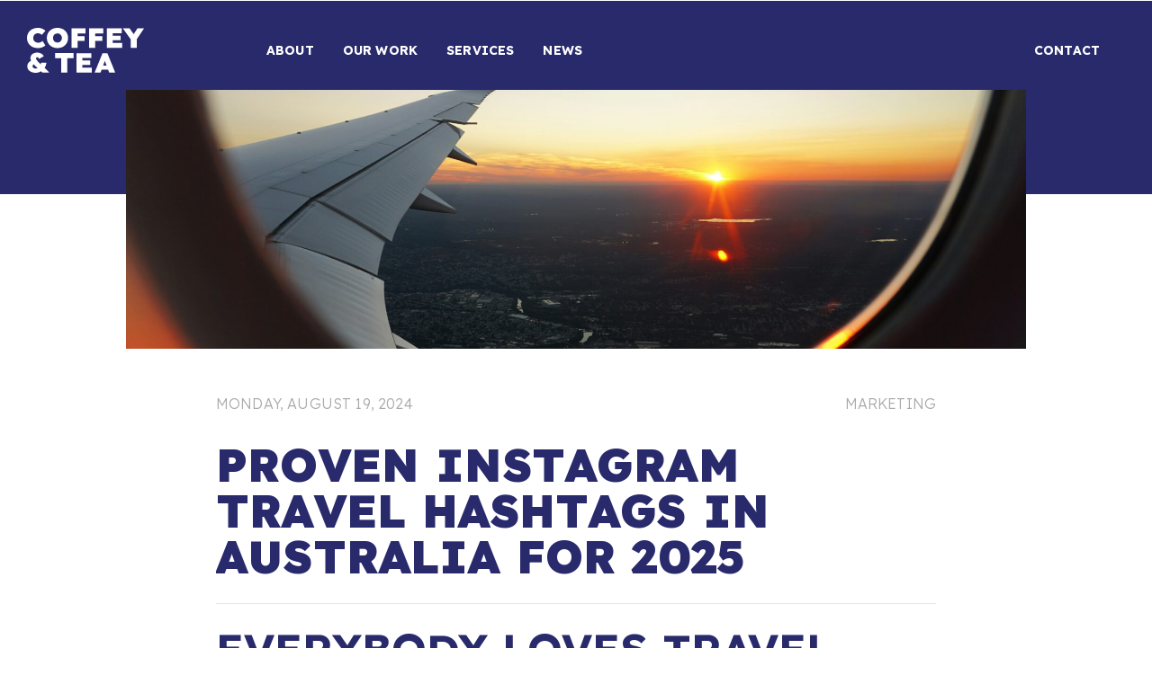

--- FILE ---
content_type: text/html; charset=UTF-8
request_url: https://coffeyandtea.com/tourism/best-travel-hashtags/
body_size: 19244
content:
    <!DOCTYPE html>
    <html class="no-js" lang="en-AU" prefix="og: https://ogp.me/ns#">

    <head>
        <meta charset="UTF-8">
        <meta name="viewport" content="width=device-width, initial-scale=1">
        <link rel="profile" href="http://gmpg.org/xfn/11">

        <meta name="mobile-web-app-capable" content="yes">
        <meta name="apple-mobile-web-app-capable" content="yes">
        <meta name="msapplication-starturl" content="/">
        <meta name="viewport" content="width=device-width, initial-scale=1, shrink-to-fit=no">

        <script>(function(html){html.className = html.className.replace(/\bno-js\b/,'js')})(document.documentElement);</script>
	<style>img:is([sizes="auto" i], [sizes^="auto," i]) { contain-intrinsic-size: 3000px 1500px }</style>
	
<!-- Search Engine Optimisation by Rank Math PRO - https://rankmath.com/ -->
<title>Australia Travel Hashtags for Instagram in 2024</title>
<meta name="description" content="Incorporate travel hashtags as seamlessly as possible, don’t over-apply or overload the caption, and use hashtags that are relevant to your content. "/>
<meta name="robots" content="follow, index, max-snippet:-1, max-video-preview:-1, max-image-preview:large"/>
<link rel="canonical" href="https://coffeyandtea.com/advice/best-travel-hashtags/" />
<meta property="og:locale" content="en_US" />
<meta property="og:type" content="article" />
<meta property="og:title" content="Australia Travel Hashtags for Instagram in 2024" />
<meta property="og:description" content="Incorporate travel hashtags as seamlessly as possible, don’t over-apply or overload the caption, and use hashtags that are relevant to your content. " />
<meta property="og:url" content="https://coffeyandtea.com/advice/best-travel-hashtags/" />
<meta property="og:site_name" content="Coffey &amp; Tea" />
<meta property="article:publisher" content="https://www.facebook.com/coffeyandtea" />
<meta property="article:section" content="Marketing" />
<meta property="og:updated_time" content="2025-06-02T08:02:45+08:00" />
<meta property="og:image" content="https://coffeyandtea.com/wp-content/uploads/2016/08/travel-hashtags.jpg" />
<meta property="og:image:secure_url" content="https://coffeyandtea.com/wp-content/uploads/2016/08/travel-hashtags.jpg" />
<meta property="og:image:width" content="1200" />
<meta property="og:image:height" content="800" />
<meta property="og:image:alt" content="travel hashtags" />
<meta property="og:image:type" content="image/jpeg" />
<meta property="article:published_time" content="2024-08-19T16:01:47+08:00" />
<meta property="article:modified_time" content="2025-06-02T08:02:45+08:00" />
<meta name="twitter:card" content="summary_large_image" />
<meta name="twitter:title" content="Australia Travel Hashtags for Instagram in 2024" />
<meta name="twitter:description" content="Incorporate travel hashtags as seamlessly as possible, don’t over-apply or overload the caption, and use hashtags that are relevant to your content. " />
<meta name="twitter:site" content="@coffey_tea" />
<meta name="twitter:creator" content="@coffey_tea" />
<meta name="twitter:image" content="https://coffeyandtea.com/wp-content/uploads/2016/08/travel-hashtags.jpg" />
<script type="application/ld+json" class="rank-math-schema-pro">{"@context":"https://schema.org","@graph":[{"@type":"Place","@id":"https://coffeyandtea.com/#place","address":{"@type":"PostalAddress","streetAddress":"PO Box 562","addressLocality":"Mt Hawthorn","addressRegion":"WA","postalCode":"6915"}},{"@type":"Organization","@id":"https://coffeyandtea.com/#organization","name":"Coffey &amp; Tea","url":"https://coffeyandtea.com","sameAs":["https://www.facebook.com/coffeyandtea","https://twitter.com/coffey_tea"],"email":"hello@coffeyandtea.com","address":{"@type":"PostalAddress","streetAddress":"PO Box 562","addressLocality":"Mt Hawthorn","addressRegion":"WA","postalCode":"6915"},"logo":{"@type":"ImageObject","@id":"https://coffeyandtea.com/#logo","url":"https://coffeyandtea.com/wp-content/uploads/2022/10/cropped-Logo-Square-1.png","contentUrl":"https://coffeyandtea.com/wp-content/uploads/2022/10/cropped-Logo-Square-1.png","caption":"Coffey &amp; Tea","inLanguage":"en-AU","width":"512","height":"512"},"location":{"@id":"https://coffeyandtea.com/#place"}},{"@type":"WebSite","@id":"https://coffeyandtea.com/#website","url":"https://coffeyandtea.com","name":"Coffey &amp; Tea","publisher":{"@id":"https://coffeyandtea.com/#organization"},"inLanguage":"en-AU"},{"@type":"ImageObject","@id":"https://coffeyandtea.com/wp-content/uploads/2022/10/eva-darron-oCdVtGFeDC0-unsplash.jpg","url":"https://coffeyandtea.com/wp-content/uploads/2022/10/eva-darron-oCdVtGFeDC0-unsplash.jpg","width":"1920","height":"1080","inLanguage":"en-AU"},{"@type":"WebPage","@id":"https://coffeyandtea.com/advice/best-travel-hashtags/#webpage","url":"https://coffeyandtea.com/advice/best-travel-hashtags/","name":"Australia Travel Hashtags for Instagram in 2024","datePublished":"2024-08-19T16:01:47+08:00","dateModified":"2025-06-02T08:02:45+08:00","isPartOf":{"@id":"https://coffeyandtea.com/#website"},"primaryImageOfPage":{"@id":"https://coffeyandtea.com/wp-content/uploads/2022/10/eva-darron-oCdVtGFeDC0-unsplash.jpg"},"inLanguage":"en-AU"},{"@type":"Person","@id":"https://coffeyandtea.com/author/coffeyandtea/","name":"coffeyandtea","url":"https://coffeyandtea.com/author/coffeyandtea/","image":{"@type":"ImageObject","@id":"https://secure.gravatar.com/avatar/081bb34c7711b731382ce20b3a9cd12944f5c815ce8c69238796f8e0e3527b9c?s=96&amp;d=mm&amp;r=g","url":"https://secure.gravatar.com/avatar/081bb34c7711b731382ce20b3a9cd12944f5c815ce8c69238796f8e0e3527b9c?s=96&amp;d=mm&amp;r=g","caption":"coffeyandtea","inLanguage":"en-AU"},"worksFor":{"@id":"https://coffeyandtea.com/#organization"}},{"@type":"BlogPosting","headline":"Australia Travel Hashtags for Instagram in 2024","keywords":"travel hashtags","datePublished":"2024-08-19T16:01:47+08:00","dateModified":"2025-06-02T08:02:45+08:00","author":{"@id":"https://coffeyandtea.com/author/coffeyandtea/","name":"coffeyandtea"},"publisher":{"@id":"https://coffeyandtea.com/#organization"},"description":"Incorporate travel hashtags as seamlessly as possible, don\u2019t over-apply or overload the caption, and use hashtags that are relevant to your content.\u00a0","name":"Australia Travel Hashtags for Instagram in 2024","@id":"https://coffeyandtea.com/advice/best-travel-hashtags/#richSnippet","isPartOf":{"@id":"https://coffeyandtea.com/advice/best-travel-hashtags/#webpage"},"image":{"@id":"https://coffeyandtea.com/wp-content/uploads/2022/10/eva-darron-oCdVtGFeDC0-unsplash.jpg"},"inLanguage":"en-AU","mainEntityOfPage":{"@id":"https://coffeyandtea.com/advice/best-travel-hashtags/#webpage"}}]}</script>
<!-- /Rank Math WordPress SEO plugin -->

<link rel='dns-prefetch' href='//js.hs-scripts.com' />
<link rel='dns-prefetch' href='//cdnjs.cloudflare.com' />
<link rel='dns-prefetch' href='//fonts.googleapis.com' />
<link rel="alternate" type="application/rss+xml" title="Coffey &amp; Tea &raquo; Feed" href="https://coffeyandtea.com/feed/" />
<link rel='stylesheet' id='wp-block-library-css' href='https://coffeyandtea.com/wp-includes/css/dist/block-library/style.min.css?ver=6.8.3' type='text/css' media='all' />
<style id='classic-theme-styles-inline-css' type='text/css'>
/*! This file is auto-generated */
.wp-block-button__link{color:#fff;background-color:#32373c;border-radius:9999px;box-shadow:none;text-decoration:none;padding:calc(.667em + 2px) calc(1.333em + 2px);font-size:1.125em}.wp-block-file__button{background:#32373c;color:#fff;text-decoration:none}
</style>
<style id='safe-svg-svg-icon-style-inline-css' type='text/css'>
.safe-svg-cover{text-align:center}.safe-svg-cover .safe-svg-inside{display:inline-block;max-width:100%}.safe-svg-cover svg{fill:currentColor;height:100%;max-height:100%;max-width:100%;width:100%}

</style>
<style id='global-styles-inline-css' type='text/css'>
:root{--wp--preset--aspect-ratio--square: 1;--wp--preset--aspect-ratio--4-3: 4/3;--wp--preset--aspect-ratio--3-4: 3/4;--wp--preset--aspect-ratio--3-2: 3/2;--wp--preset--aspect-ratio--2-3: 2/3;--wp--preset--aspect-ratio--16-9: 16/9;--wp--preset--aspect-ratio--9-16: 9/16;--wp--preset--color--black: #000000;--wp--preset--color--cyan-bluish-gray: #abb8c3;--wp--preset--color--white: #FFFFFF;--wp--preset--color--pale-pink: #f78da7;--wp--preset--color--vivid-red: #cf2e2e;--wp--preset--color--luminous-vivid-orange: #ff6900;--wp--preset--color--luminous-vivid-amber: #fcb900;--wp--preset--color--light-green-cyan: #7bdcb5;--wp--preset--color--vivid-green-cyan: #00d084;--wp--preset--color--pale-cyan-blue: #8ed1fc;--wp--preset--color--vivid-cyan-blue: #0693e3;--wp--preset--color--vivid-purple: #9b51e0;--wp--preset--color--body-black: #3F4056;--wp--preset--color--navy-blue: #282A6C;--wp--preset--color--yellow: #FFD15A;--wp--preset--color--light-yellow: #FAEA9F;--wp--preset--color--light-blue: #F4F4F8;--wp--preset--gradient--vivid-cyan-blue-to-vivid-purple: linear-gradient(135deg,rgba(6,147,227,1) 0%,rgb(155,81,224) 100%);--wp--preset--gradient--light-green-cyan-to-vivid-green-cyan: linear-gradient(135deg,rgb(122,220,180) 0%,rgb(0,208,130) 100%);--wp--preset--gradient--luminous-vivid-amber-to-luminous-vivid-orange: linear-gradient(135deg,rgba(252,185,0,1) 0%,rgba(255,105,0,1) 100%);--wp--preset--gradient--luminous-vivid-orange-to-vivid-red: linear-gradient(135deg,rgba(255,105,0,1) 0%,rgb(207,46,46) 100%);--wp--preset--gradient--very-light-gray-to-cyan-bluish-gray: linear-gradient(135deg,rgb(238,238,238) 0%,rgb(169,184,195) 100%);--wp--preset--gradient--cool-to-warm-spectrum: linear-gradient(135deg,rgb(74,234,220) 0%,rgb(151,120,209) 20%,rgb(207,42,186) 40%,rgb(238,44,130) 60%,rgb(251,105,98) 80%,rgb(254,248,76) 100%);--wp--preset--gradient--blush-light-purple: linear-gradient(135deg,rgb(255,206,236) 0%,rgb(152,150,240) 100%);--wp--preset--gradient--blush-bordeaux: linear-gradient(135deg,rgb(254,205,165) 0%,rgb(254,45,45) 50%,rgb(107,0,62) 100%);--wp--preset--gradient--luminous-dusk: linear-gradient(135deg,rgb(255,203,112) 0%,rgb(199,81,192) 50%,rgb(65,88,208) 100%);--wp--preset--gradient--pale-ocean: linear-gradient(135deg,rgb(255,245,203) 0%,rgb(182,227,212) 50%,rgb(51,167,181) 100%);--wp--preset--gradient--electric-grass: linear-gradient(135deg,rgb(202,248,128) 0%,rgb(113,206,126) 100%);--wp--preset--gradient--midnight: linear-gradient(135deg,rgb(2,3,129) 0%,rgb(40,116,252) 100%);--wp--preset--font-size--small: 13px;--wp--preset--font-size--medium: 20px;--wp--preset--font-size--large: 36px;--wp--preset--font-size--x-large: 42px;--wp--preset--spacing--20: 0.44rem;--wp--preset--spacing--30: 0.67rem;--wp--preset--spacing--40: 1rem;--wp--preset--spacing--50: 1.5rem;--wp--preset--spacing--60: 2.25rem;--wp--preset--spacing--70: 3.38rem;--wp--preset--spacing--80: 5.06rem;--wp--preset--shadow--natural: 6px 6px 9px rgba(0, 0, 0, 0.2);--wp--preset--shadow--deep: 12px 12px 50px rgba(0, 0, 0, 0.4);--wp--preset--shadow--sharp: 6px 6px 0px rgba(0, 0, 0, 0.2);--wp--preset--shadow--outlined: 6px 6px 0px -3px rgba(255, 255, 255, 1), 6px 6px rgba(0, 0, 0, 1);--wp--preset--shadow--crisp: 6px 6px 0px rgba(0, 0, 0, 1);}:where(.is-layout-flex){gap: 0.5em;}:where(.is-layout-grid){gap: 0.5em;}body .is-layout-flex{display: flex;}.is-layout-flex{flex-wrap: wrap;align-items: center;}.is-layout-flex > :is(*, div){margin: 0;}body .is-layout-grid{display: grid;}.is-layout-grid > :is(*, div){margin: 0;}:where(.wp-block-columns.is-layout-flex){gap: 2em;}:where(.wp-block-columns.is-layout-grid){gap: 2em;}:where(.wp-block-post-template.is-layout-flex){gap: 1.25em;}:where(.wp-block-post-template.is-layout-grid){gap: 1.25em;}.has-black-color{color: var(--wp--preset--color--black) !important;}.has-cyan-bluish-gray-color{color: var(--wp--preset--color--cyan-bluish-gray) !important;}.has-white-color{color: var(--wp--preset--color--white) !important;}.has-pale-pink-color{color: var(--wp--preset--color--pale-pink) !important;}.has-vivid-red-color{color: var(--wp--preset--color--vivid-red) !important;}.has-luminous-vivid-orange-color{color: var(--wp--preset--color--luminous-vivid-orange) !important;}.has-luminous-vivid-amber-color{color: var(--wp--preset--color--luminous-vivid-amber) !important;}.has-light-green-cyan-color{color: var(--wp--preset--color--light-green-cyan) !important;}.has-vivid-green-cyan-color{color: var(--wp--preset--color--vivid-green-cyan) !important;}.has-pale-cyan-blue-color{color: var(--wp--preset--color--pale-cyan-blue) !important;}.has-vivid-cyan-blue-color{color: var(--wp--preset--color--vivid-cyan-blue) !important;}.has-vivid-purple-color{color: var(--wp--preset--color--vivid-purple) !important;}.has-black-background-color{background-color: var(--wp--preset--color--black) !important;}.has-cyan-bluish-gray-background-color{background-color: var(--wp--preset--color--cyan-bluish-gray) !important;}.has-white-background-color{background-color: var(--wp--preset--color--white) !important;}.has-pale-pink-background-color{background-color: var(--wp--preset--color--pale-pink) !important;}.has-vivid-red-background-color{background-color: var(--wp--preset--color--vivid-red) !important;}.has-luminous-vivid-orange-background-color{background-color: var(--wp--preset--color--luminous-vivid-orange) !important;}.has-luminous-vivid-amber-background-color{background-color: var(--wp--preset--color--luminous-vivid-amber) !important;}.has-light-green-cyan-background-color{background-color: var(--wp--preset--color--light-green-cyan) !important;}.has-vivid-green-cyan-background-color{background-color: var(--wp--preset--color--vivid-green-cyan) !important;}.has-pale-cyan-blue-background-color{background-color: var(--wp--preset--color--pale-cyan-blue) !important;}.has-vivid-cyan-blue-background-color{background-color: var(--wp--preset--color--vivid-cyan-blue) !important;}.has-vivid-purple-background-color{background-color: var(--wp--preset--color--vivid-purple) !important;}.has-black-border-color{border-color: var(--wp--preset--color--black) !important;}.has-cyan-bluish-gray-border-color{border-color: var(--wp--preset--color--cyan-bluish-gray) !important;}.has-white-border-color{border-color: var(--wp--preset--color--white) !important;}.has-pale-pink-border-color{border-color: var(--wp--preset--color--pale-pink) !important;}.has-vivid-red-border-color{border-color: var(--wp--preset--color--vivid-red) !important;}.has-luminous-vivid-orange-border-color{border-color: var(--wp--preset--color--luminous-vivid-orange) !important;}.has-luminous-vivid-amber-border-color{border-color: var(--wp--preset--color--luminous-vivid-amber) !important;}.has-light-green-cyan-border-color{border-color: var(--wp--preset--color--light-green-cyan) !important;}.has-vivid-green-cyan-border-color{border-color: var(--wp--preset--color--vivid-green-cyan) !important;}.has-pale-cyan-blue-border-color{border-color: var(--wp--preset--color--pale-cyan-blue) !important;}.has-vivid-cyan-blue-border-color{border-color: var(--wp--preset--color--vivid-cyan-blue) !important;}.has-vivid-purple-border-color{border-color: var(--wp--preset--color--vivid-purple) !important;}.has-vivid-cyan-blue-to-vivid-purple-gradient-background{background: var(--wp--preset--gradient--vivid-cyan-blue-to-vivid-purple) !important;}.has-light-green-cyan-to-vivid-green-cyan-gradient-background{background: var(--wp--preset--gradient--light-green-cyan-to-vivid-green-cyan) !important;}.has-luminous-vivid-amber-to-luminous-vivid-orange-gradient-background{background: var(--wp--preset--gradient--luminous-vivid-amber-to-luminous-vivid-orange) !important;}.has-luminous-vivid-orange-to-vivid-red-gradient-background{background: var(--wp--preset--gradient--luminous-vivid-orange-to-vivid-red) !important;}.has-very-light-gray-to-cyan-bluish-gray-gradient-background{background: var(--wp--preset--gradient--very-light-gray-to-cyan-bluish-gray) !important;}.has-cool-to-warm-spectrum-gradient-background{background: var(--wp--preset--gradient--cool-to-warm-spectrum) !important;}.has-blush-light-purple-gradient-background{background: var(--wp--preset--gradient--blush-light-purple) !important;}.has-blush-bordeaux-gradient-background{background: var(--wp--preset--gradient--blush-bordeaux) !important;}.has-luminous-dusk-gradient-background{background: var(--wp--preset--gradient--luminous-dusk) !important;}.has-pale-ocean-gradient-background{background: var(--wp--preset--gradient--pale-ocean) !important;}.has-electric-grass-gradient-background{background: var(--wp--preset--gradient--electric-grass) !important;}.has-midnight-gradient-background{background: var(--wp--preset--gradient--midnight) !important;}.has-small-font-size{font-size: var(--wp--preset--font-size--small) !important;}.has-medium-font-size{font-size: var(--wp--preset--font-size--medium) !important;}.has-large-font-size{font-size: var(--wp--preset--font-size--large) !important;}.has-x-large-font-size{font-size: var(--wp--preset--font-size--x-large) !important;}
:where(.wp-block-post-template.is-layout-flex){gap: 1.25em;}:where(.wp-block-post-template.is-layout-grid){gap: 1.25em;}
:where(.wp-block-columns.is-layout-flex){gap: 2em;}:where(.wp-block-columns.is-layout-grid){gap: 2em;}
:root :where(.wp-block-pullquote){font-size: 1.5em;line-height: 1.6;}
</style>
<link rel='stylesheet' id='search-filter-plugin-styles-css' href='https://coffeyandtea.com/wp-content/plugins/search-filter-pro/public/assets/css/search-filter.min.css?ver=2.5.13' type='text/css' media='all' />
<link rel='stylesheet' id='google-fonts-css' href='https://fonts.googleapis.com/css2?family=Lexend%3Awght%40300%3B500%3B700%3B900&#038;display=swap&#038;ver=6.8.3' type='text/css' media='all' />
<link rel='stylesheet' id='unicorn-tears-styles-css' href='https://coffeyandtea.com/wp-content/themes/unicorn-tears/dist/css/style.min.css?ver=6.8.3' type='text/css' media='all' />
<script type="text/javascript" src="https://coffeyandtea.com/wp-includes/js/jquery/jquery.min.js?ver=3.7.1" id="jquery-core-js"></script>
<script type="text/javascript" src="https://coffeyandtea.com/wp-includes/js/jquery/jquery-migrate.min.js?ver=3.4.1" id="jquery-migrate-js"></script>
<script type="text/javascript" id="search-filter-plugin-build-js-extra">
/* <![CDATA[ */
var SF_LDATA = {"ajax_url":"https:\/\/coffeyandtea.com\/wp-admin\/admin-ajax.php","home_url":"https:\/\/coffeyandtea.com\/","extensions":[]};
/* ]]> */
</script>
<script type="text/javascript" src="https://coffeyandtea.com/wp-content/plugins/search-filter-pro/public/assets/js/search-filter-build.min.js?ver=2.5.13" id="search-filter-plugin-build-js"></script>
<script type="text/javascript" src="https://coffeyandtea.com/wp-content/plugins/search-filter-pro/public/assets/js/chosen.jquery.min.js?ver=2.5.13" id="search-filter-plugin-chosen-js"></script>
<script type="text/javascript" src="https://cdnjs.cloudflare.com/ajax/libs/gsap/3.8.0/gsap.min.js?ver=6.8.3" id="gsap-js"></script>
<script type="text/javascript" src="https://cdnjs.cloudflare.com/ajax/libs/gsap/3.8.0/ScrollTrigger.min.js?ver=6.8.3" id="gsap-scrollTrigger-js"></script>
<link rel="https://api.w.org/" href="https://coffeyandtea.com/wp-json/" /><link rel="alternate" title="JSON" type="application/json" href="https://coffeyandtea.com/wp-json/wp/v2/posts/8132" /><link rel="EditURI" type="application/rsd+xml" title="RSD" href="https://coffeyandtea.com/xmlrpc.php?rsd" />
<meta name="generator" content="WordPress 6.8.3" />
<link rel='shortlink' href='https://coffeyandtea.com/?p=8132' />
<link rel="alternate" title="oEmbed (JSON)" type="application/json+oembed" href="https://coffeyandtea.com/wp-json/oembed/1.0/embed?url=https%3A%2F%2Fcoffeyandtea.com%2Fadvice%2Fbest-travel-hashtags%2F" />
<link rel="alternate" title="oEmbed (XML)" type="text/xml+oembed" href="https://coffeyandtea.com/wp-json/oembed/1.0/embed?url=https%3A%2F%2Fcoffeyandtea.com%2Fadvice%2Fbest-travel-hashtags%2F&#038;format=xml" />
			<!-- DO NOT COPY THIS SNIPPET! Start of Page Analytics Tracking for HubSpot WordPress plugin v11.3.21-->
			<script class="hsq-set-content-id" data-content-id="blog-post">
				var _hsq = _hsq || [];
				_hsq.push(["setContentType", "blog-post"]);
			</script>
			<!-- DO NOT COPY THIS SNIPPET! End of Page Analytics Tracking for HubSpot WordPress plugin -->
			<!-- Google Tag Manager -->
<script>(function(w,d,s,l,i){w[l]=w[l]||[];w[l].push({'gtm.start':
new Date().getTime(),event:'gtm.js'});var f=d.getElementsByTagName(s)[0],
j=d.createElement(s),dl=l!='dataLayer'?'&l='+l:'';j.async=true;j.src=
'https://www.googletagmanager.com/gtm.js?id='+i+dl;f.parentNode.insertBefore(j,f);
})(window,document,'script','dataLayer','GTM-N2F26Z7');</script>
<!-- End Google Tag Manager -->			<link rel="preload" href="https://coffeyandtea.com/wp-content/plugins/wordpress-popup/assets/hustle-ui/fonts/hustle-icons-font.woff2" as="font" type="font/woff2" crossorigin>
		<style id="hustle-module-1-0-styles" class="hustle-module-styles hustle-module-styles-1">.hustle-ui.module_id_1 .hustle-popup-content {max-width: 800px;} .hustle-ui.module_id_1  {padding-right: 15px;padding-left: 15px;}.hustle-ui.module_id_1  .hustle-popup-content .hustle-info,.hustle-ui.module_id_1  .hustle-popup-content .hustle-optin {padding-top: 0px;padding-bottom: 0px;}@media screen and (min-width: 783px) {.hustle-ui:not(.hustle-size--small).module_id_1  {padding-right: 15px;padding-left: 15px;}.hustle-ui:not(.hustle-size--small).module_id_1  .hustle-popup-content .hustle-info,.hustle-ui:not(.hustle-size--small).module_id_1  .hustle-popup-content .hustle-optin {padding-top: 0px;padding-bottom: 0px;}} .hustle-ui.module_id_1 .hustle-layout .hustle-layout-body {margin: 0px 0px 0px 0px;padding: 0px 0px 0px 0px;border-width: 0px 0px 0px 0px;border-style: solid;border-color: #DADADA;border-radius: 0px 0px 0px 0px;overflow: hidden;background-color: rgb(43,45,120);-moz-box-shadow: 0px 0px 0px 0px rgba(0,0,0,0);-webkit-box-shadow: 0px 0px 0px 0px rgba(0,0,0,0);box-shadow: 0px 0px 0px 0px rgba(0,0,0,0);}@media screen and (min-width: 783px) {.hustle-ui:not(.hustle-size--small).module_id_1 .hustle-layout .hustle-layout-body {margin: 0px 0px 0px 0px;padding: 0px 0px 0px 0px;border-width: 0px 0px 0px 0px;border-style: solid;border-radius: 0px 0px 0px 0px;-moz-box-shadow: 0px 0px 0px 0px rgba(0,0,0,0);-webkit-box-shadow: 0px 0px 0px 0px rgba(0,0,0,0);box-shadow: 0px 0px 0px 0px rgba(0,0,0,0);}} .hustle-ui.module_id_1 .hustle-layout .hustle-layout-content {padding: 40px 40px 40px 40px;border-width: 0px 0px 0px 0px;border-style: solid;border-radius: 0px 0px 0px 0px;border-color: rgba(0,0,0,0);background-color: rgb(43,45,120);-moz-box-shadow: 0px 0px 0px 0px rgba(0,0,0,0);-webkit-box-shadow: 0px 0px 0px 0px rgba(0,0,0,0);box-shadow: 0px 0px 0px 0px rgba(0,0,0,0);}.hustle-ui.module_id_1 .hustle-main-wrapper {position: relative;padding:32px 0 0;}@media screen and (min-width: 783px) {.hustle-ui:not(.hustle-size--small).module_id_1 .hustle-layout .hustle-layout-content {padding: 96px 50px 96px 50px;border-width: 0px 0px 0px 0px;border-style: solid;border-radius: 0px 0px 0px 0px;-moz-box-shadow: 0px 0px 0px 0px rgba(0,0,0,0);-webkit-box-shadow: 0px 0px 0px 0px rgba(0,0,0,0);box-shadow: 0px 0px 0px 0px rgba(0,0,0,0);}}@media screen and (min-width: 783px) {.hustle-ui:not(.hustle-size--small).module_id_1 .hustle-main-wrapper {padding:32px 0 0;}}.hustle-ui.module_id_1 .hustle-layout .hustle-image {background-color: rgb(43,45,120);}.hustle-ui.module_id_1 .hustle-layout .hustle-image {height: 275px;overflow: hidden;}@media screen and (min-width: 783px) {.hustle-ui:not(.hustle-size--small).module_id_1 .hustle-layout .hustle-image {max-width: 50%;height: auto;overflow: hidden;flex: 0 0 50%;-ms-flex: 0 0 50%;-webkit-box-flex: 0;}}.hustle-ui.module_id_1 .hustle-layout .hustle-image img {width: 100%;max-width: unset;height: 100%;display: block;position: absolute;object-fit: cover;-ms-interpolation-mode: bicubic;}@media all and (-ms-high-contrast: none), (-ms-high-contrast: active) {.hustle-ui.module_id_1 .hustle-layout .hustle-image img {width: auto;max-width: unset;height: auto;max-height: unset;}}@media screen and (min-width: 783px) {.hustle-ui:not(.hustle-size--small).module_id_1 .hustle-layout .hustle-image img {width: 100%;max-width: unset;height: 100%;display: block;position: absolute;object-fit: cover;-ms-interpolation-mode: bicubic;}}@media all and (min-width: 783px) and (-ms-high-contrast: none), (-ms-high-contrast: active) {.hustle-ui:not(.hustle-size--small).module_id_1 .hustle-layout .hustle-image img {width: auto;max-width: unset;height: auto;max-height: unset;}}.hustle-ui.module_id_1 .hustle-layout .hustle-image img {object-position: center -75px;-o-object-position: center -75px;}@media all and (-ms-high-contrast: none), (-ms-high-contrast: active) {.hustle-ui.module_id_1 .hustle-layout .hustle-image img {left: 50%;}}@media all and (-ms-high-contrast: none), (-ms-high-contrast: active) {.hustle-ui.module_id_1 .hustle-layout .hustle-image img {transform: translateX(-50%);-ms-transform: translateX(-50%);-webkit-transform: translateX(-50%);}}@media all and (-ms-high-contrast: none), (-ms-high-contrast: active) {.hustle-ui.module_id_1 .hustle-layout .hustle-image img {top: -75px;}}@media screen and (min-width: 783px) {.hustle-ui:not(.hustle-size--small).module_id_1 .hustle-layout .hustle-image img {object-position: center center;-o-object-position: center center;}}@media all and (min-width: 783px) and (-ms-high-contrast: none), (-ms-high-contrast: active) {.hustle-ui:not(.hustle-size--small).module_id_1 .hustle-layout .hustle-image img {left: 50%;right: auto;}}@media all and (min-width: 783px) and (-ms-high-contrast: none), (-ms-high-contrast: active) {.hustle-ui:not(.hustle-size--small).module_id_1 .hustle-layout .hustle-image img {transform: translate(-50%,-50%);-ms-transform: translate(-50%,-50%);-webkit-transform: translate(-50%,-50%);}}@media all and (min-width: 783px) and (-ms-high-contrast: none), (-ms-high-contrast: active) {.hustle-ui:not(.hustle-size--small).module_id_1 .hustle-layout .hustle-image img {top: 50%;bottom: auto;}}@media all and (min-width: 783px) and (-ms-high-contrast: none), (-ms-high-contrast: active) {.hustle-ui:not(.hustle-size--small).module_id_1 .hustle-layout .hustle-image img {transform: translate(-50%,-50%);-ms-transform: translate(-50%,-50%);-webkit-transform: translate(-50%,-50%);}}  .hustle-ui.module_id_1 .hustle-layout .hustle-content {margin: 0px 0px 0px 0px;padding: 0px 0px 0px 0px;border-width: 0px 0px 0px 0px;border-style: solid;border-radius: 0px 0px 0px 0px;border-color: rgba(0,0,0,0);background-color: rgba(0,0,0,0);-moz-box-shadow: 0px 0px 0px 0px rgba(0,0,0,0);-webkit-box-shadow: 0px 0px 0px 0px rgba(0,0,0,0);box-shadow: 0px 0px 0px 0px rgba(0,0,0,0);}.hustle-ui.module_id_1 .hustle-layout .hustle-content .hustle-content-wrap {padding: 0px 0 0px 0;}@media screen and (min-width: 783px) {.hustle-ui:not(.hustle-size--small).module_id_1 .hustle-layout .hustle-content {margin: 0px 0px 0px 0px;padding: 0px 0px 0px 0px;border-width: 0px 0px 0px 0px;border-style: solid;border-radius: 0px 0px 0px 0px;-moz-box-shadow: 0px 0px 0px 0px rgba(0,0,0,0);-webkit-box-shadow: 0px 0px 0px 0px rgba(0,0,0,0);box-shadow: 0px 0px 0px 0px rgba(0,0,0,0);}.hustle-ui:not(.hustle-size--small).module_id_1 .hustle-layout .hustle-content .hustle-content-wrap {padding: 0px 0 0px 0;}} .hustle-ui.module_id_1 .hustle-layout .hustle-title {display: block;margin: 0px 0px 10px 0px;padding: 0px 0px 0px 0px;border-width: 0px 0px 0px 0px;border-style: solid;border-color: rgba(0,0,0,0);border-radius: 0px 0px 0px 0px;background-color: rgba(0,0,0,0);box-shadow: 0px 0px 0px 0px rgba(0,0,0,0);-moz-box-shadow: 0px 0px 0px 0px rgba(0,0,0,0);-webkit-box-shadow: 0px 0px 0px 0px rgba(0,0,0,0);color: #FFFFFF;font: 500 14px/16px Libre Franklin;font-style: normal;letter-spacing: 1.5px;text-transform: uppercase;text-decoration: none;text-align: left;}@media screen and (min-width: 783px) {.hustle-ui:not(.hustle-size--small).module_id_1 .hustle-layout .hustle-title {margin: 0px 0px 10px 0px;padding: 0px 0px 0px 0px;border-width: 0px 0px 0px 0px;border-style: solid;border-radius: 0px 0px 0px 0px;box-shadow: 0px 0px 0px 0px rgba(0,0,0,0);-moz-box-shadow: 0px 0px 0px 0px rgba(0,0,0,0);-webkit-box-shadow: 0px 0px 0px 0px rgba(0,0,0,0);font: 500 14px/16px Libre Franklin;font-style: normal;letter-spacing: 1.5px;text-transform: uppercase;text-decoration: none;text-align: left;}} .hustle-ui.module_id_1 .hustle-layout .hustle-subtitle {display: block;margin: 0px 0px 0px 0px;padding: 0px 0px 0px 0px;border-width: 0px 0px 0px 0px;border-style: solid;border-color: rgba(0,0,0,0);border-radius: 0px 0px 0px 0px;background-color: rgba(0,0,0,0);box-shadow: 0px 0px 0px 0px rgba(0,0,0,0);-moz-box-shadow: 0px 0px 0px 0px rgba(0,0,0,0);-webkit-box-shadow: 0px 0px 0px 0px rgba(0,0,0,0);color: #FFFFFF;font: 700 36px/46px Libre Franklin;font-style: normal;letter-spacing: 0px;text-transform: none;text-decoration: none;text-align: left;}@media screen and (min-width: 783px) {.hustle-ui:not(.hustle-size--small).module_id_1 .hustle-layout .hustle-subtitle {margin: 0px 0px 0px 0px;padding: 0px 0px 0px 0px;border-width: 0px 0px 0px 0px;border-style: solid;border-radius: 0px 0px 0px 0px;box-shadow: 0px 0px 0px 0px rgba(0,0,0,0);-moz-box-shadow: 0px 0px 0px 0px rgba(0,0,0,0);-webkit-box-shadow: 0px 0px 0px 0px rgba(0,0,0,0);font: 700 36px/46px Libre Franklin;font-style: normal;letter-spacing: 0px;text-transform: none;text-decoration: none;text-align: left;}} .hustle-ui.module_id_1 .hustle-layout .hustle-group-content {margin: 20px 0px 0px 0px;padding: 0px 0px 0px 0px;border-color: rgba(0,0,0,0);border-width: 0px 0px 0px 0px;border-style: solid;color: #FFFFFF;}.hustle-ui.module_id_1 .hustle-layout .hustle-group-content b,.hustle-ui.module_id_1 .hustle-layout .hustle-group-content strong {font-weight: bold;}.hustle-ui.module_id_1 .hustle-layout .hustle-group-content a,.hustle-ui.module_id_1 .hustle-layout .hustle-group-content a:visited {color: #f9f0a3;}.hustle-ui.module_id_1 .hustle-layout .hustle-group-content a:hover {color: #9A8603;}.hustle-ui.module_id_1 .hustle-layout .hustle-group-content a:focus,.hustle-ui.module_id_1 .hustle-layout .hustle-group-content a:active {color: #9A8603;}@media screen and (min-width: 783px) {.hustle-ui:not(.hustle-size--small).module_id_1 .hustle-layout .hustle-group-content {margin: 20px 0px 0px 0px;padding: 0px 0px 0px 0px;border-width: 0px 0px 0px 0px;border-style: solid;}}.hustle-ui.module_id_1 .hustle-layout .hustle-group-content {color: #FFFFFF;font-size: 16px;line-height: 26px;font-family: Libre Franklin;}@media screen and (min-width: 783px) {.hustle-ui:not(.hustle-size--small).module_id_1 .hustle-layout .hustle-group-content {font-size: 16px;line-height: 26px;}}.hustle-ui.module_id_1 .hustle-layout .hustle-group-content p:not([class*="forminator-"]) {margin: 0 0 10px;color: #FFFFFF;font: normal 16px/26px Libre Franklin;font-style: normal;letter-spacing: -0.25px;text-transform: none;text-decoration: none;}.hustle-ui.module_id_1 .hustle-layout .hustle-group-content p:not([class*="forminator-"]):last-child {margin-bottom: 0;}@media screen and (min-width: 783px) {.hustle-ui:not(.hustle-size--small).module_id_1 .hustle-layout .hustle-group-content p:not([class*="forminator-"]) {margin: 0 0 10px;font: normal 16px/26px Libre Franklin;font-style: normal;letter-spacing: -0.25px;text-transform: none;text-decoration: none;}.hustle-ui:not(.hustle-size--small).module_id_1 .hustle-layout .hustle-group-content p:not([class*="forminator-"]):last-child {margin-bottom: 0;}}.hustle-ui.module_id_1 .hustle-layout .hustle-group-content h1:not([class*="forminator-"]) {margin: 0 0 10px;color: #FFFFFF;font: 700 28px/1.4em Libre Franklin;font-style: normal;letter-spacing: 0px;text-transform: none;text-decoration: none;}.hustle-ui.module_id_1 .hustle-layout .hustle-group-content h1:not([class*="forminator-"]):last-child {margin-bottom: 0;}@media screen and (min-width: 783px) {.hustle-ui:not(.hustle-size--small).module_id_1 .hustle-layout .hustle-group-content h1:not([class*="forminator-"]) {margin: 0 0 10px;font: 700 28px/1.4em Libre Franklin;font-style: normal;letter-spacing: 0px;text-transform: none;text-decoration: none;}.hustle-ui:not(.hustle-size--small).module_id_1 .hustle-layout .hustle-group-content h1:not([class*="forminator-"]):last-child {margin-bottom: 0;}}.hustle-ui.module_id_1 .hustle-layout .hustle-group-content h2:not([class*="forminator-"]) {margin: 0 0 10px;color: #FFFFFF;font: 700 22px/1.4em Libre Franklin;font-style: normal;letter-spacing: 0px;text-transform: none;text-decoration: none;}.hustle-ui.module_id_1 .hustle-layout .hustle-group-content h2:not([class*="forminator-"]):last-child {margin-bottom: 0;}@media screen and (min-width: 783px) {.hustle-ui:not(.hustle-size--small).module_id_1 .hustle-layout .hustle-group-content h2:not([class*="forminator-"]) {margin: 0 0 10px;font: 700 22px/1.4em Libre Franklin;font-style: normal;letter-spacing: 0px;text-transform: none;text-decoration: none;}.hustle-ui:not(.hustle-size--small).module_id_1 .hustle-layout .hustle-group-content h2:not([class*="forminator-"]):last-child {margin-bottom: 0;}}.hustle-ui.module_id_1 .hustle-layout .hustle-group-content h3:not([class*="forminator-"]) {margin: 0 0 10px;color: #FFFFFF;font: 700 18px/1.4em Libre Franklin;font-style: normal;letter-spacing: 0px;text-transform: none;text-decoration: none;}.hustle-ui.module_id_1 .hustle-layout .hustle-group-content h3:not([class*="forminator-"]):last-child {margin-bottom: 0;}@media screen and (min-width: 783px) {.hustle-ui:not(.hustle-size--small).module_id_1 .hustle-layout .hustle-group-content h3:not([class*="forminator-"]) {margin: 0 0 10px;font: 700 18px/1.4em Libre Franklin;font-style: normal;letter-spacing: 0px;text-transform: none;text-decoration: none;}.hustle-ui:not(.hustle-size--small).module_id_1 .hustle-layout .hustle-group-content h3:not([class*="forminator-"]):last-child {margin-bottom: 0;}}.hustle-ui.module_id_1 .hustle-layout .hustle-group-content h4:not([class*="forminator-"]) {margin: 0 0 10px;color: #FFFFFF;font: 700 16px/1.4em Libre Franklin;font-style: normal;letter-spacing: 0px;text-transform: none;text-decoration: none;}.hustle-ui.module_id_1 .hustle-layout .hustle-group-content h4:not([class*="forminator-"]):last-child {margin-bottom: 0;}@media screen and (min-width: 783px) {.hustle-ui:not(.hustle-size--small).module_id_1 .hustle-layout .hustle-group-content h4:not([class*="forminator-"]) {margin: 0 0 10px;font: 700 16px/1.4em Libre Franklin;font-style: normal;letter-spacing: 0px;text-transform: none;text-decoration: none;}.hustle-ui:not(.hustle-size--small).module_id_1 .hustle-layout .hustle-group-content h4:not([class*="forminator-"]):last-child {margin-bottom: 0;}}.hustle-ui.module_id_1 .hustle-layout .hustle-group-content h5:not([class*="forminator-"]) {margin: 0 0 10px;color: #FFFFFF;font: 700 14px/1.4em Libre Franklin;font-style: normal;letter-spacing: 0px;text-transform: none;text-decoration: none;}.hustle-ui.module_id_1 .hustle-layout .hustle-group-content h5:not([class*="forminator-"]):last-child {margin-bottom: 0;}@media screen and (min-width: 783px) {.hustle-ui:not(.hustle-size--small).module_id_1 .hustle-layout .hustle-group-content h5:not([class*="forminator-"]) {margin: 0 0 10px;font: 700 14px/1.4em Libre Franklin;font-style: normal;letter-spacing: 0px;text-transform: none;text-decoration: none;}.hustle-ui:not(.hustle-size--small).module_id_1 .hustle-layout .hustle-group-content h5:not([class*="forminator-"]):last-child {margin-bottom: 0;}}.hustle-ui.module_id_1 .hustle-layout .hustle-group-content h6:not([class*="forminator-"]) {margin: 0 0 10px;color: #FFFFFF;font: 700 12px/1.4em Libre Franklin;font-style: normal;letter-spacing: 0px;text-transform: uppercase;text-decoration: none;}.hustle-ui.module_id_1 .hustle-layout .hustle-group-content h6:not([class*="forminator-"]):last-child {margin-bottom: 0;}@media screen and (min-width: 783px) {.hustle-ui:not(.hustle-size--small).module_id_1 .hustle-layout .hustle-group-content h6:not([class*="forminator-"]) {margin: 0 0 10px;font: 700 12px/1.4em Libre Franklin;font-style: normal;letter-spacing: 0px;text-transform: uppercase;text-decoration: none;}.hustle-ui:not(.hustle-size--small).module_id_1 .hustle-layout .hustle-group-content h6:not([class*="forminator-"]):last-child {margin-bottom: 0;}}.hustle-ui.module_id_1 .hustle-layout .hustle-group-content ol:not([class*="forminator-"]),.hustle-ui.module_id_1 .hustle-layout .hustle-group-content ul:not([class*="forminator-"]) {margin: 0 0 10px;}.hustle-ui.module_id_1 .hustle-layout .hustle-group-content ol:not([class*="forminator-"]):last-child,.hustle-ui.module_id_1 .hustle-layout .hustle-group-content ul:not([class*="forminator-"]):last-child {margin-bottom: 0;}.hustle-ui.module_id_1 .hustle-layout .hustle-group-content li:not([class*="forminator-"]) {margin: 0 0 5px;display: flex;align-items: flex-start;color: #FFFFFF;font: 400 14px/1.45em Libre Franklin;font-style: normal;letter-spacing: 0px;text-transform: none;text-decoration: none;}.hustle-ui.module_id_1 .hustle-layout .hustle-group-content li:not([class*="forminator-"]):last-child {margin-bottom: 0;}.hustle-ui.module_id_1 .hustle-layout .hustle-group-content ol:not([class*="forminator-"]) li:before {color: #FFFFFF;flex-shrink: 0;}.hustle-ui.module_id_1 .hustle-layout .hustle-group-content ul:not([class*="forminator-"]) li:before {color: #FFFFFF;content: "\2022";font-size: 16px;flex-shrink: 0;}@media screen and (min-width: 783px) {.hustle-ui.module_id_1 .hustle-layout .hustle-group-content ol:not([class*="forminator-"]),.hustle-ui.module_id_1 .hustle-layout .hustle-group-content ul:not([class*="forminator-"]) {margin: 0 0 20px;}.hustle-ui.module_id_1 .hustle-layout .hustle-group-content ol:not([class*="forminator-"]):last-child,.hustle-ui.module_id_1 .hustle-layout .hustle-group-content ul:not([class*="forminator-"]):last-child {margin: 0;}}@media screen and (min-width: 783px) {.hustle-ui:not(.hustle-size--small).module_id_1 .hustle-layout .hustle-group-content li:not([class*="forminator-"]) {margin: 0 0 5px;font: 400 14px/1.45em Libre Franklin;font-style: normal;letter-spacing: 0px;text-transform: none;text-decoration: none;}.hustle-ui:not(.hustle-size--small).module_id_1 .hustle-layout .hustle-group-content li:not([class*="forminator-"]):last-child {margin-bottom: 0;}}.hustle-ui.module_id_1 .hustle-layout .hustle-group-content blockquote {margin-right: 0;margin-left: 0;} .hustle-ui.module_id_1 .hustle-layout .hustle-layout-footer {margin: 15px 0px 0px 0px;text-align: center;}.hustle-ui.module_id_1 .hustle-layout .hustle-nsa-link {font-size: 14px;line-height: 22px;font-family: Libre Franklin;letter-spacing: -0.22px;}.hustle-ui.module_id_1 .hustle-layout .hustle-nsa-link a,.hustle-ui.module_id_1 .hustle-layout .hustle-nsa-link a:visited {color: #f9f0a3;font-weight: normal;font-style: normal;text-transform: none;text-decoration: none;}.hustle-ui.module_id_1 .hustle-layout .hustle-nsa-link a:hover {color: #f9f0a3;}.hustle-ui.module_id_1 .hustle-layout .hustle-nsa-link a:focus,.hustle-ui.module_id_1 .hustle-layout .hustle-nsa-link a:active {color: #f9f0a3;}@media screen and (min-width: 783px) {.hustle-ui:not(.hustle-size--small).module_id_1 .hustle-layout .hustle-layout-footer {margin: 15px 0px 0px 0px;text-align: center;}.hustle-ui:not(.hustle-size--small).module_id_1 .hustle-layout .hustle-nsa-link {font-size: 14px;line-height: 22px;letter-spacing: -0.22px;}.hustle-ui:not(.hustle-size--small).module_id_1 .hustle-layout .hustle-nsa-link a {font-weight: normal;font-style: normal;text-transform: none;text-decoration: none;}}button.hustle-button-close .hustle-icon-close:before {font-size: inherit;}.hustle-ui.module_id_1 button.hustle-button-close {color: rgb(249,240,163);background: transparent;border-radius: 0;position: absolute;z-index: 1;display: block;width: 32px;height: 32px;right: 0;left: auto;top: 0;bottom: auto;transform: unset;}.hustle-ui.module_id_1 button.hustle-button-close .hustle-icon-close {font-size: 12px;}.hustle-ui.module_id_1 button.hustle-button-close:hover {color: rgb(249,240,163);}.hustle-ui.module_id_1 button.hustle-button-close:focus {color: rgb(249,240,163);}@media screen and (min-width: 783px) {.hustle-ui:not(.hustle-size--small).module_id_1 button.hustle-button-close .hustle-icon-close {font-size: 12px;}.hustle-ui:not(.hustle-size--small).module_id_1 button.hustle-button-close {background: transparent;border-radius: 0;display: block;width: 32px;height: 32px;right: 0;left: auto;top: 0;bottom: auto;transform: unset;}}.hustle-ui.module_id_1 .hustle-popup-mask {background-color: rgba(51,51,51,0.9);} .hustle-ui.module_id_1 .hustle-layout .hustle-layout-form {margin: 30px 0px 0px 0px;padding: 0px 0px 0px 0px;border-width: 0px 0px 0px 0px;border-style: solid;border-color: rgba(0,0,0,0);border-radius: 0px 0px 0px 0px;background-color: rgba(0,0,0,0);}@media screen and (min-width: 783px) {.hustle-ui:not(.hustle-size--small).module_id_1 .hustle-layout .hustle-layout-form {margin: 30px 0px 0px 0px;padding: 0px 0px 0px 0px;border-width: 0px 0px 0px 0px;border-style: solid;border-radius: 0px 0px 0px 0px;}}.hustle-ui.module_id_1 .hustle-form .hustle-form-fields {display: block;}.hustle-ui.module_id_1 .hustle-form .hustle-form-fields .hustle-field {margin-bottom: 5px;}.hustle-ui.module_id_1 .hustle-form .hustle-form-fields .hustle-button {width: 100%;}@media screen and (min-width: 783px) {.hustle-ui:not(.hustle-size--small).module_id_1 .hustle-form .hustle-form-fields .hustle-field {margin-bottom: 5px;}} .hustle-ui.module_id_1 .hustle-field .hustle-input {margin: 0;padding: 10px 19px 10px 19px;border-width: 1px 1px 1px 1px;border-style: solid;border-color: rgb(249,240,163);border-radius: 0px 0px 0px 0px;background-color: #FFFFFF;box-shadow: 0px 0px 0px 0px rgba(0,0,0,0);-moz-box-shadow: 0px 0px 0px 0px rgba(0,0,0,0);-webkit-box-shadow: 0px 0px 0px 0px rgba(0,0,0,0);color: #333333;font: normal 14px/22px Libre Franklin;font-style: normal;letter-spacing: -0.25px;text-transform: none;text-align: left;}.hustle-ui.module_id_1 .hustle-field .hustle-input:hover {border-color: rgb(43,45,120);background-color: #FFFFFF;}.hustle-ui.module_id_1 .hustle-field .hustle-input:focus {border-color: rgb(43,45,120);background-color: #FFFFFF;}.hustle-ui.module_id_1  .hustle-field-error.hustle-field .hustle-input {border-color: #333333 !important;background-color: #FFFFFF !important;}.hustle-ui.module_id_1 .hustle-field .hustle-input + .hustle-input-label [class*="hustle-icon-"] {color: #AAAAAA;}.hustle-ui.module_id_1 .hustle-field .hustle-input:hover + .hustle-input-label [class*="hustle-icon-"] {color: #CBB000;}.hustle-ui.module_id_1 .hustle-field .hustle-input:focus + .hustle-input-label [class*="hustle-icon-"] {color: #CBB000;}.hustle-ui.module_id_1  .hustle-field-error.hustle-field .hustle-input + .hustle-input-label [class*="hustle-icon-"] {color: #333333;}.hustle-ui.module_id_1 .hustle-field .hustle-input + .hustle-input-label {padding: 10px 19px 10px 19px;border-width: 1px 1px 1px 1px;border-style: solid;border-color: transparent;color: #AAAAAA;font: normal 14px/22px Libre Franklin;font-style: normal;letter-spacing: -0.25px;text-transform: none;text-align: left;}@media screen and (min-width: 783px) {.hustle-ui:not(.hustle-size--small).module_id_1 .hustle-field .hustle-input {padding: 10px 19px 10px 19px;border-width: 1px 1px 1px 1px;border-style: solid;border-radius: 0px 0px 0px 0px;box-shadow: 0px 0px 0px 0px rgba(0,0,0,0);-moz-box-shadow: 0px 0px 0px 0px rgba(0,0,0,0);-webkit-box-shadow: 0px 0px 0px 0px rgba(0,0,0,0);font: normal 14px/22px Libre Franklin;font-style: normal;letter-spacing: -0.25px;text-transform: none;text-align: left;}}@media screen and (min-width: 783px) {.hustle-ui:not(.hustle-size--small).module_id_1 .hustle-field .hustle-input + .hustle-input-label {padding: 10px 19px 10px 19px;border-width: 1px 1px 1px 1px;font: normal 14px/22px Libre Franklin;font-style: normal;letter-spacing: -0.25px;text-transform: none;text-align: left;}} .hustle-ui.module_id_1 .hustle-select2 + .select2 {box-shadow: 0px 0px 0px 0px rgba(0,0,0,0);-moz-box-shadow: 0px 0px 0px 0px rgba(0,0,0,0);-webkit-box-shadow: 0px 0px 0px 0px rgba(0,0,0,0);}.hustle-ui.module_id_1 .hustle-select2 + .select2 .select2-selection--single {margin: 0;padding: 0 19px 0 19px;border-width: 1px 1px 1px 1px;border-style: solid;border-color: rgb(249,240,163);border-radius: 0px 0px 0px 0px;background-color: #FFFFFF;}.hustle-ui.module_id_1 .hustle-select2 + .select2 .select2-selection--single .select2-selection__rendered {padding: 10px 0 10px 0;color: #f9f0a3;font: normal 14px/22px Libre Franklin;font-style: normal;}.hustle-ui.module_id_1 .hustle-select2 + .select2 .select2-selection--single .select2-selection__rendered .select2-selection__placeholder {color: #AAAAAA;}.hustle-ui.module_id_1 .hustle-select2 + .select2:hover .select2-selection--single {border-color: rgb(43,45,120);background-color: #FFFFFF;}.hustle-ui.module_id_1 .hustle-select2 + .select2.select2-container--open .select2-selection--single {border-color: rgb(43,45,120);background-color: #FFFFFF;}.hustle-ui.module_id_1 .hustle-select2.hustle-field-error + .select2 .select2-selection--single {border-color: #D43858 !important;background-color: #FFFFFF !important;}.hustle-ui.module_id_1 .hustle-select2 + .select2 + .hustle-input-label {color: #AAAAAA;font: normal 14px/22px Libre Franklin;font-style: normal;letter-spacing: -0.25px;text-transform: none;text-align: left;}.hustle-ui.module_id_1 .hustle-select2 + .select2 .select2-selection--single .select2-selection__arrow {color: rgb(249,240,163);}.hustle-ui.module_id_1 .hustle-select2 + .select2:hover .select2-selection--single .select2-selection__arrow {color: rgb(249,240,163);}.hustle-ui.module_id_1 .hustle-select2 + .select2.select2-container--open .select2-selection--single .select2-selection__arrow {color: rgb(249,240,163);}.hustle-ui.module_id_1 .hustle-select2.hustle-field-error + .select2 .select2-selection--single .select2-selection__arrow {color: #333333 !important;}@media screen and (min-width: 783px) {.hustle-ui:not(.hustle-size--small).module_id_1 .hustle-select2 + .select2 {box-shadow: 0px 0px 0px 0px rgba(0,0,0,0);-moz-box-shadow: 0px 0px 0px 0px rgba(0,0,0,0);-webkit-box-shadow: 0px 0px 0px 0px rgba(0,0,0,0);}.hustle-ui:not(.hustle-size--small).module_id_1 .hustle-select2 + .select2 .select2-selection--single {padding: 0 19px 0 19px;border-width: 1px 1px 1px 1px;border-style: solid;border-radius: 0px 0px 0px 0px;}.hustle-ui:not(.hustle-size--small).module_id_1 .hustle-select2 + .select2 .select2-selection--single .select2-selection__rendered {padding: 10px 0 10px 0;font: normal 14px/22px Libre Franklin;font-style: normal;letter-spacing: -0.25px;text-transform: none;text-align: left;}.hustle-ui:not(.hustle-size--small).module_id_1 .hustle-select2 + .select2 + .hustle-input-label {font: normal 14px/22px Libre Franklin;font-style: normal;letter-spacing: -0.25px;text-transform: none;text-align: left;}}.hustle-module-1.hustle-dropdown {background-color: #FFFFFF;}.hustle-module-1.hustle-dropdown .select2-results .select2-results__options .select2-results__option {color: #f9f0a3;background-color: transparent;}.hustle-module-1.hustle-dropdown .select2-results .select2-results__options .select2-results__option.select2-results__option--highlighted {color: #FFFFFF;background-color: #AAAAAA;}.hustle-module-1.hustle-dropdown .select2-results .select2-results__options .select2-results__option[aria-selected="true"] {color: #FFFFFF;background-color: rgb(249,240,163);}.hustle-ui.module_id_1 .hustle-timepicker .ui-timepicker {background-color: #FFFFFF;}.hustle-ui.module_id_1 .hustle-timepicker .ui-timepicker .ui-timepicker-viewport a {color: #f9f0a3;background-color: transparent;}.hustle-ui.module_id_1 .hustle-timepicker .ui-timepicker .ui-timepicker-viewport a:hover,.hustle-ui.module_id_1 .hustle-timepicker .ui-timepicker .ui-timepicker-viewport a:focus {color: #FFFFFF;background-color: #AAAAAA;} .hustle-ui.module_id_1 .hustle-form .hustle-radio span[aria-hidden] {border-width: 0px 0px 0px 0px;border-style: solid;border-color: rgb(249,240,163);background-color: #FFFFFF;}.hustle-ui.module_id_1 .hustle-form .hustle-radio span:not([aria-hidden]) {color: #FFFFFF;font: 400 12px/20px Libre Franklin;font-style: normal;letter-spacing: 0px;text-transform: none;text-decoration: none;text-align: left;}.hustle-ui.module_id_1 .hustle-form .hustle-radio input:checked + span[aria-hidden] {border-color: rgb(43,45,120);background-color: #FFFFFF;}.hustle-ui.module_id_1 .hustle-form .hustle-radio input:checked + span[aria-hidden]:before {background-color: #f9f0a3;}@media screen and (min-width: 783px) {.hustle-ui:not(.hustle-size--small).module_id_1 .hustle-form .hustle-radio span[aria-hidden] {border-width: 0px 0px 0px 0px;border-style: solid;}.hustle-ui:not(.hustle-size--small).module_id_1 .hustle-form .hustle-radio span:not([aria-hidden]) {font: 400 12px/20px Libre Franklin;font-style: normal;letter-spacing: 0px;text-transform: none;text-decoration: none;text-align: left;}} .hustle-ui.module_id_1 .hustle-form .hustle-checkbox:not(.hustle-gdpr) span[aria-hidden] {border-width: 0px 0px 0px 0px;border-style: solid;border-color: rgb(249,240,163);border-radius: 0px 0px 0px 0px;background-color: #FFFFFF;}.hustle-ui.module_id_1 .hustle-form .hustle-checkbox:not(.hustle-gdpr) span:not([aria-hidden]) {color: #FFFFFF;font: 400 12px/20px Libre Franklin;font-style: normal;letter-spacing: 0px;text-transform: none;text-decoration: none;text-align: left;}.hustle-ui.module_id_1 .hustle-form .hustle-checkbox:not(.hustle-gdpr) input:checked + span[aria-hidden] {border-color: rgb(43,45,120);background-color: #FFFFFF;}.hustle-ui.module_id_1 .hustle-form .hustle-checkbox:not(.hustle-gdpr) input:checked + span[aria-hidden]:before {color: #f9f0a3;}@media screen and (min-width: 783px) {.hustle-ui:not(.hustle-size--small).module_id_1 .hustle-form .hustle-checkbox:not(.hustle-gdpr) span[aria-hidden] {border-width: 0px 0px 0px 0px;border-style: solid;border-radius: 0px 0px 0px 0px;}.hustle-ui:not(.hustle-size--small).module_id_1 .hustle-form .hustle-checkbox:not(.hustle-gdpr) span:not([aria-hidden]) {font: 400 12px/20px Libre Franklin;font-style: normal;letter-spacing: 0px;text-transform: none;text-decoration: none;text-align: left;}}.hustle-module-1.hustle-calendar:before {background-color: #FFFFFF;}.hustle-module-1.hustle-calendar .ui-datepicker-header .ui-datepicker-title {color: #2b2d78;}.hustle-module-1.hustle-calendar .ui-datepicker-header .ui-corner-all,.hustle-module-1.hustle-calendar .ui-datepicker-header .ui-corner-all:visited {color: rgb(43,45,120);}.hustle-module-1.hustle-calendar .ui-datepicker-header .ui-corner-all:hover {color: rgb(43,45,120);}.hustle-module-1.hustle-calendar .ui-datepicker-header .ui-corner-all:focus,.hustle-module-1.hustle-calendar .ui-datepicker-header .ui-corner-all:active {color: rgb(43,45,120);}.hustle-module-1.hustle-calendar .ui-datepicker-calendar thead th {color: #2b2d78;}.hustle-module-1.hustle-calendar .ui-datepicker-calendar tbody tr td a,.hustle-module-1.hustle-calendar .ui-datepicker-calendar tbody tr td a:visited {background-color: #FFFFFF;color: rgb(43,45,120);}.hustle-module-1.hustle-calendar .ui-datepicker-calendar tbody tr td a:hover {background-color: rgb(249,240,163);color: #FFFFFF;}.hustle-module-1.hustle-calendar .ui-datepicker-calendar tbody tr td a:focus,.hustle-module-1.hustle-calendar .ui-datepicker-calendar tbody tr td a:active {background-color: rgb(249,240,163);color: #FFFFFF;} .hustle-ui.module_id_1 .hustle-form button.hustle-button-submit {padding: 9px 10px 9px 10px;border-width: 2px 2px 2px 2px;border-style: solid;border-color: rgb(249,240,163);border-radius: 0px 0px 0px 0px;background-color: rgb(249,240,163);-moz-box-shadow: 0px 0px 0px 0px rgba(0,0,0,0);-webkit-box-shadow: 0px 0px 0px 0px rgba(0,0,0,0);box-shadow: 0px 0px 0px 0px rgba(0,0,0,0);color: #2b2d78;font: 700 14px/22px Libre Franklin;font-style: normal;letter-spacing: 0.5px;text-transform: none;text-decoration: none;}.hustle-ui.module_id_1 .hustle-form button.hustle-button-submit:hover {border-color: rgb(249,240,163);background-color: rgb(249,240,163);color: #2b2d78;}.hustle-ui.module_id_1 .hustle-form button.hustle-button-submit:focus {border-color: rgb(249,240,163);background-color: rgb(249,240,163);color: #2b2d78;}@media screen and (min-width: 783px) {.hustle-ui:not(.hustle-size--small).module_id_1 .hustle-form button.hustle-button-submit {padding: 9px 10px 9px 10px;border-width: 2px 2px 2px 2px;border-style: solid;border-radius: 0px 0px 0px 0px;box-shadow: 0px 0px 0px 0px rgba(0,0,0,0);-moz-box-shadow: 0px 0px 0px 0px rgba(0,0,0,0);-webkit-box-shadow: 0px 0px 0px 0px rgba(0,0,0,0);font: 700 14px/22px Libre Franklin;font-style: normal;letter-spacing: 0.5px;text-transform: none;text-decoration: none;}} .hustle-ui.module_id_1 .hustle-form .hustle-form-options {margin: 0px 0px 0px 0px;padding: 20px 20px 20px 20px;border-width: 0px 0px 0px 0px;border-style: solid;border-color: rgba(0,0,0,0);border-radius: 0px 0px 0px 0px;background-color: rgb(43,45,120);-moz-box-shadow: 0px 0px 0px 0px rgba(0,0,0,0);-webkit-box-shadow: 0px 0px 0px 0px rgba(0,0,0,0);box-shadow: 0px 0px 0px 0px rgba(0,0,0,0);}@media screen and (min-width: 783px) {.hustle-ui:not(.hustle-size--small).module_id_1 .hustle-form .hustle-form-options {margin: 0px 0px 0px 0px;padding: 20px 20px 20px 20px;border-width: 0px 0px 0px 0px;border-style: solid;border-radius: 0px 0px 0px 0px;box-shadow: 0px 0px 0px 0px rgba(0,0,0,0);-moz-box-shadow: 0px 0px 0px 0px rgba(0,0,0,0);-webkit-box-shadow: 0px 0px 0px 0px rgba(0,0,0,0);}} .hustle-ui.module_id_1 .hustle-form .hustle-form-options .hustle-group-title {display: block;margin: 0 0 20px;padding: 0;border: 0;color: #FFFFFF;font: bold 13px/22px Libre Franklin;font-style: normal;letter-spacing: 0px;text-transform: none;text-decoration: none;text-align: left;}@media screen and (min-width: 783px) {.hustle-ui:not(.hustle-size--small).module_id_1 .hustle-form .hustle-form-options .hustle-group-title {font: bold 13px/22px Libre Franklin;font-style: normal;letter-spacing: 0px;text-transform: none;text-decoration: none;text-align: left;}} .hustle-ui.module_id_1 .hustle-layout-form .hustle-checkbox.hustle-gdpr {margin: 0px 0px 0px 0px;}.hustle-ui.module_id_1 .hustle-layout-form .hustle-checkbox.hustle-gdpr span[aria-hidden] {border-width: 0px 0px 0px 0px;border-style: solid;border-color: rgb(249,240,163);border-radius: 0px 0px 0px 0px;background-color: #FFFFFF;}.hustle-ui.module_id_1 .hustle-layout-form .hustle-checkbox.hustle-gdpr span[aria-hidden]:before {color: #f9f0a3;}.hustle-ui.module_id_1 .hustle-layout-form .hustle-checkbox.hustle-gdpr span:not([aria-hidden]) {color: #FFFFFF;font: 400 12px/1.7em Libre Franklin;font-style: normal;letter-spacing: 0px;text-transform: none;text-decoration: none;text-align: left;}.hustle-ui.module_id_1 .hustle-layout-form .hustle-checkbox.hustle-gdpr span:not([aria-hidden]) a {color: #FFFFFF;}.hustle-ui.module_id_1 .hustle-layout-form .hustle-checkbox.hustle-gdpr span:not([aria-hidden]) a:hover {color: #FFFFFF;}.hustle-ui.module_id_1 .hustle-layout-form .hustle-checkbox.hustle-gdpr span:not([aria-hidden]) a:focus {color: #FFFFFF;}.hustle-ui.module_id_1 .hustle-layout-form .hustle-checkbox.hustle-gdpr input:checked + span[aria-hidden] {border-color: rgb(43,45,120);background-color: #FFFFFF;}.hustle-ui.module_id_1 .hustle-layout-form .hustle-checkbox.hustle-gdpr.hustle-field-error + span[aria-hidden] {border-color: #333333 !important;background-color: #FFFFFF !important;}@media screen and (min-width: 783px) {.hustle-ui:not(.hustle-size--small).module_id_1 .hustle-layout-form .hustle-checkbox.hustle-gdpr {margin: 0px 0px 0px 0px;}.hustle-ui:not(.hustle-size--small).module_id_1 .hustle-layout-form .hustle-checkbox.hustle-gdpr span[aria-hidden] {border-width: 0px 0px 0px 0px;border-style: solid;border-radius: 0px 0px 0px 0px;}.hustle-ui:not(.hustle-size--small).module_id_1 .hustle-layout-form .hustle-checkbox.hustle-gdpr span:not([aria-hidden]) {font: 400 12px/1.7em Libre Franklin;font-style: normal;letter-spacing: 0px;text-transform: none;text-decoration: none;text-align: left;}} .hustle-ui.module_id_1 .hustle-layout .hustle-error-message {margin: 20px 0px 0px 0px;background-color: #FFFFFF;box-shadow: inset 4px 0 0 0 #333333;-moz-box-shadow: inset 4px 0 0 0 #333333;-webkit-box-shadow: inset 4px 0 0 0 #333333;}.hustle-ui.module_id_1 .hustle-layout .hustle-error-message p {color: #333333;font: normal 12px/20px Libre Franklin;font-style: normal;letter-spacing: 0px;text-transform: none;text-decoration: none;text-align: left;}@media screen and (min-width: 783px) {.hustle-ui:not(.hustle-size--small).module_id_1 .hustle-layout .hustle-error-message {margin: 20px 0px 0px 0px;}.hustle-ui:not(.hustle-size--small).module_id_1 .hustle-layout .hustle-error-message p {font: normal 12px/20px Libre Franklin;font-style: normal;letter-spacing: 0px;text-transform: none;text-decoration: none;text-align: left;}} .hustle-ui.module_id_1 .hustle-success {padding: 60px 30px 60px 30px;border-width: 0px 0px 0px 0px;border-style: solid;border-radius: 0px 0px 0px 0px;border-color: rgba(0,0,0,0);background-color: rgb(43,45,120);box-shadow: 0px 0px 0px 0px rgba(0,0,0,0);-moz-box-shadow: 0px 0px 0px 0px rgba(0,0,0,0);-webkit-box-shadow: 0px 0px 0px 0px rgba(0,0,0,0);color: #FFFFFF;}.hustle-ui.module_id_1 .hustle-success [class*="hustle-icon-"] {color: #f9f0a3;}.hustle-ui.module_id_1 .hustle-success a,.hustle-ui.module_id_1 .hustle-success a:visited {color: #f9f0a3;}.hustle-ui.module_id_1 .hustle-success a:hover {color: #9A8603;}.hustle-ui.module_id_1 .hustle-success a:focus,.hustle-ui.module_id_1 .hustle-success a:active {color: #9A8603;}.hustle-ui.module_id_1 .hustle-success-content b,.hustle-ui.module_id_1 .hustle-success-content strong {font-weight: bold;}.hustle-ui.module_id_1 .hustle-success-content blockquote {margin-right: 0;margin-left: 0;}@media screen and (min-width: 783px) {.hustle-ui:not(.hustle-size--small).module_id_1 .hustle-success {padding: 40px 80px 40px 80px;border-width: 0px 0px 0px 0px;border-style: solid;border-radius: 0px 0px 0px 0px;box-shadow: 0px 0px 0px 0px rgba(0,0,0,0);-moz-box-shadow: 0px 0px 0px 0px rgba(0,0,0,0);-webkit-box-shadow: 0px 0px 0px 0px rgba(0,0,0,0);}}.hustle-ui.module_id_1 .hustle-success-content {color: #FFFFFF;font-size: 16px;line-height: 26px;font-family: Libre Franklin;}@media screen and (min-width: 783px) {.hustle-ui:not(.hustle-size--small).module_id_1 .hustle-success-content {font-size: 16px;line-height: 26px;}}.hustle-ui.module_id_1 .hustle-success-content p:not([class*="forminator-"]) {margin: 0 0 10px;color: #FFFFFF;font: normal 16px/26px Libre Franklin;letter-spacing: -0.25px;text-transform: none;text-decoration: none;}.hustle-ui.module_id_1 .hustle-success-content p:not([class*="forminator-"]):last-child {margin-bottom: 0;}@media screen and (min-width: 783px) {.hustle-ui:not(.hustle-size--small).module_id_1 .hustle-success-content p:not([class*="forminator-"]) {margin-bottom: 20px;font: normal 16px/26px Libre Franklin;letter-spacing: -0.25px;text-transform: none;text-decoration: none;}.hustle-ui:not(.hustle-size--small).module_id_1 .hustle-success-content p:not([class*="forminator-"]):last-child {margin-bottom: 0}}.hustle-ui.module_id_1 .hustle-success-content h1:not([class*="forminator-"]) {margin: 0 0 10px;color: #FFFFFF;font: 700 28px/1.4em Libre Franklin;letter-spacing: 0px;text-transform: none;text-decoration: none;}.hustle-ui.module_id_1 .hustle-success-content h1:not([class*="forminator-"]):last-child {margin-bottom: 0;}@media screen and (min-width: 783px) {.hustle-ui:not(.hustle-size--small).module_id_1 .hustle-success-content h1:not([class*="forminator-"]) {margin-bottom: 20px;font: 700 28px/1.4em Libre Franklin;letter-spacing: 0px;text-transform: none;text-decoration: none;}.hustle-ui:not(.hustle-size--small).module_id_1 .hustle-success-content h1:not([class*="forminator-"]):last-child {margin-bottom: 0}}.hustle-ui.module_id_1 .hustle-success-content h2:not([class*="forminator-"]) {margin: 0 0 10px;color: #FFFFFF;font: 700 22px/1.4em Libre Franklin;letter-spacing: 0px;text-transform: none;text-decoration: none;}.hustle-ui.module_id_1 .hustle-success-content h2:not([class*="forminator-"]):last-child {margin-bottom: 0;}@media screen and (min-width: 783px) {.hustle-ui:not(.hustle-size--small).module_id_1 .hustle-success-content h2:not([class*="forminator-"]) {margin-bottom: 20px;font: 700 22px/1.4em Libre Franklin;letter-spacing: 0px;text-transform: none;text-decoration: none;}.hustle-ui:not(.hustle-size--small).module_id_1 .hustle-success-content h2:not([class*="forminator-"]):last-child {margin-bottom: 0}}.hustle-ui.module_id_1 .hustle-success-content h3:not([class*="forminator-"]) {margin: 0 0 10px;color: #FFFFFF;font: 700 18px/1.4em Libre Franklin;letter-spacing: 0px;text-transform: none;text-decoration: none;}.hustle-ui.module_id_1 .hustle-success-content h3:not([class*="forminator-"]):last-child {margin-bottom: 0;}@media screen and (min-width: 783px) {.hustle-ui:not(.hustle-size--small).module_id_1 .hustle-success-content h3:not([class*="forminator-"]) {margin-bottom: 20px;font: 700 18px/1.4em Libre Franklin;letter-spacing: 0px;text-transform: none;text-decoration: none;}.hustle-ui:not(.hustle-size--small).module_id_1 .hustle-success-content h3:not([class*="forminator-"]):last-child {margin-bottom: 0}}.hustle-ui.module_id_1 .hustle-success-content h4:not([class*="forminator-"]) {margin: 0 0 10px;color: #FFFFFF;font: 700 16px/1.4em Libre Franklin;letter-spacing: 0px;text-transform: none;text-decoration: none;}.hustle-ui.module_id_1 .hustle-success-content h4:not([class*="forminator-"]):last-child {margin-bottom: 0;}@media screen and (min-width: 783px) {.hustle-ui:not(.hustle-size--small).module_id_1 .hustle-success-content h4:not([class*="forminator-"]) {margin-bottom: 20px;font: 700 16px/1.4em Libre Franklin;letter-spacing: 0px;text-transform: none;text-decoration: none;}.hustle-ui:not(.hustle-size--small).module_id_1 .hustle-success-content h4:not([class*="forminator-"]):last-child {margin-bottom: 0}}.hustle-ui.module_id_1 .hustle-success-content h5:not([class*="forminator-"]) {margin: 0 0 10px;color: #FFFFFF;font: 700 14px/1.4em Libre Franklin;letter-spacing: 0px;text-transform: none;text-decoration: none;}.hustle-ui.module_id_1 .hustle-success-content h5:not([class*="forminator-"]):last-child {margin-bottom: 0;}@media screen and (min-width: 783px) {.hustle-ui:not(.hustle-size--small).module_id_1 .hustle-success-content h5:not([class*="forminator-"]) {margin-bottom: 20px;font: 700 14px/1.4em Libre Franklin;letter-spacing: 0px;text-transform: none;text-decoration: none;}.hustle-ui:not(.hustle-size--small).module_id_1 .hustle-success-content h5:not([class*="forminator-"]):last-child {margin-bottom: 0}}.hustle-ui.module_id_1 .hustle-success-content h6:not([class*="forminator-"]) {margin: 0 0 10px;color: #FFFFFF;font: 700 12px/1.4em Libre Franklin;letter-spacing: 0px;text-transform: uppercase;text-decoration: none;}.hustle-ui.module_id_1 .hustle-success-content h6:not([class*="forminator-"]):last-child {margin-bottom: 0;}@media screen and (min-width: 783px) {.hustle-ui:not(.hustle-size--small).module_id_1 .hustle-success-content h6:not([class*="forminator-"]) {margin-bottom: 20px;font: 700 12px/1.4em Libre Franklin;letter-spacing: 0px;text-transform: uppercase;text-decoration: none;}.hustle-ui:not(.hustle-size--small).module_id_1 .hustle-success-content h6:not([class*="forminator-"]):last-child {margin-bottom: 0}}.hustle-ui.module_id_1 .hustle-success-content ol:not([class*="forminator-"]),.hustle-ui.module_id_1 .hustle-success-content ul:not([class*="forminator-"]) {margin: 0 0 10px;}.hustle-ui.module_id_1 .hustle-success-content ol:not([class*="forminator-"]):last-child,.hustle-ui.module_id_1 .hustle-success-content ul:not([class*="forminator-"]):last-child {margin-bottom: 0;}.hustle-ui.module_id_1 .hustle-success-content li:not([class*="forminator-"]) {margin: 0 0 5px;color: #FFFFFF;font: 400 14px/1.45em Libre Franklin;letter-spacing: 0px;text-transform: none;text-decoration: none;}.hustle-ui.module_id_1 .hustle-success-content li:not([class*="forminator-"]):last-child {margin-bottom: 0;}.hustle-ui.module_id_1 .hustle-success-content ol:not([class*="forminator-"]) li:before {color: #FFFFFF}.hustle-ui.module_id_1 .hustle-success-content ul:not([class*="forminator-"]) li:before {background-color: #FFFFFF}@media screen and (min-width: 783px) {.hustle-ui:not(.hustle-size--small).module_id_1 .hustle-success-content li:not([class*="forminator-"]) {font: 400 14px/1.45em Libre Franklin;letter-spacing: 0px;text-transform: none;text-decoration: none;}}@media screen and (min-width: 783px) {.hustle-ui.module_id_1 .hustle-success-content ol:not([class*="forminator-"]),.hustle-ui.module_id_1 .hustle-success-content ul:not([class*="forminator-"]) {margin: 0 0 20px;}.hustle-ui.module_id_1 .hustle-success-content ol:not([class*="forminator-"]):last-child,.hustle-ui.module_id_1 .hustle-success-content ul:not([class*="forminator-"]):last-child {margin-bottom: 0;}} .hustle-ui.module_id_1 .hustle-layout .hustle-group-content blockquote {border-left-color: #f9f0a3;}</style><link rel="icon" href="https://coffeyandtea.com/wp-content/uploads/2022/10/cropped-favicon-2022-32x32.png" sizes="32x32" />
<link rel="icon" href="https://coffeyandtea.com/wp-content/uploads/2022/10/cropped-favicon-2022-192x192.png" sizes="192x192" />
<link rel="apple-touch-icon" href="https://coffeyandtea.com/wp-content/uploads/2022/10/cropped-favicon-2022-180x180.png" />
<meta name="msapplication-TileImage" content="https://coffeyandtea.com/wp-content/uploads/2022/10/cropped-favicon-2022-270x270.png" />
		<style type="text/css" id="wp-custom-css">
			.has-light-blue-background-color .wp-block-gallery{
	filter:grayscale(1);
	mix-blend-mode:multiply;

}

.has-light-blue-background-color  .wp-block-gallery.has-nested-images:not(.is-cropped) figure.wp-block-image:not(#individual-image) {
    margin-top: 0;
    margin-bottom: 0;
}

.blue-left-strong
	{	font-weight: 400;
	text-decoration: underline lightyellow;
}

.wp-block-gallery.has-nested-images figure.wp-block-image img {
    max-width: 75%!important;
   }

.entry-content a {
    border-bottom: 3.5px solid #faea9f;
}




@media only screen and (max-width: 768px) {

	.button-group.filter-button-group{
	flex-wrap:wrap;
	margin-top:5em;
}
	
	.button-group.filter-button-group button{
	margin:0em 0;
}
	
	
}		</style>
		
        <script type="text/javascript">
            var tag = document.createElement('script');
                tag.src = "https://www.youtube.com/iframe_api";
                var firstScriptTag = document.getElementsByTagName('script')[0];
                firstScriptTag.parentNode.insertBefore(tag, firstScriptTag),
                playerList = [];
        </script>
    </head>
    <body class="wp-singular post-template-default single single-post postid-8132 single-format-standard wp-theme-unicorn-tears group-blog has-feature has-single-pagination page-best-travel-hashtags no-touch woocommerce-active">
    
    <div id="page" class="site">
        <a class="skip-link screen-reader-text" href="#content">
            Skip to content        </a>

        <header id="masthead">
            <div class="site-branding">
                <a href="https://coffeyandtea.com/">
                    <img src="https://coffeyandtea.com/wp-content/themes/unicorn-tears/dist/images/logo.svg" class="logo" alt="Coffey &amp; Tea">
                </a>
            </div>

            <nav id="site-navigation" class="main-navigation" role="navigation" aria-label="Navigation menu for Coffey &amp; Tea">
                <button id="mobile-menu" class="menu-toggle hamburger hamburger--collapse" aria-controls="primary-menu" aria-expanded="false" type="button">
                    <span class="hamburger-box">
                        <span class="hamburger-inner"></span>
                    </span>
                    <div class="screen-reader-text">Menu</div>
                </button>

                <div class="menu-wrapper overlay">
                    <div class="overlay-content">
                        <div class="menu-main-container"><ul id="primary" class="menu"><li id="menu-item-17267" class="menu-item menu-item-type-post_type menu-item-object-page menu-item-17267"><div class="ancestor-wrapper"><a href="https://coffeyandtea.com/about/" data-title="About">About</a></div><!-- .ancestor-wrapper --></li>
<li id="menu-item-576" class="menu-item menu-item-type-post_type menu-item-object-page menu-item-576"><div class="ancestor-wrapper"><a href="https://coffeyandtea.com/our-work/" data-title="Our Work">Our Work</a></div><!-- .ancestor-wrapper --></li>
<li id="menu-item-16540" class="menu-item menu-item-type-post_type menu-item-object-page menu-item-has-children menu-item-16540"><div class="ancestor-wrapper"><a href="https://coffeyandtea.com/services/" data-title="Services">Services</a><button class="dropdown-toggle" data-toggle-target=".menu-modal .menu-item-16540 > .sub-menu" aria-expanded="false"><span class="screen-reader-text">Show sub menu</span> <svg class="svg-icon toggle-icon" width="15" height="15" focusable="false" viewBox="0 0 13 7" xmlns="http://www.w3.org/2000/svg"><path d="M1 1L6.5 6L12 1" /></svg></button></div><!-- .ancestor-wrapper -->
<ul class="sub-menu">
	<li id="menu-item-16729" class="menu-item menu-item-type-post_type menu-item-object-page menu-item-16729"><div class="ancestor-wrapper"><a href="https://coffeyandtea.com/services/strategy/" data-title="Strategy &amp; Social Media Management">Strategy &amp; Social Media Management</a></div><!-- .ancestor-wrapper --></li>
	<li id="menu-item-16728" class="menu-item menu-item-type-post_type menu-item-object-page menu-item-16728"><div class="ancestor-wrapper"><a href="https://coffeyandtea.com/services/content-marketing/" data-title="Content Marketing">Content Marketing</a></div><!-- .ancestor-wrapper --></li>
	<li id="menu-item-16727" class="menu-item menu-item-type-post_type menu-item-object-page menu-item-16727"><div class="ancestor-wrapper"><a href="https://coffeyandtea.com/services/digital-advertising/" data-title="Digital Advertising &amp; Paid Social">Digital Advertising &amp; Paid Social</a></div><!-- .ancestor-wrapper --></li>
</ul>
</li>
<li id="menu-item-580" class="menu-item menu-item-type-post_type menu-item-object-page current_page_parent menu-item-580"><div class="ancestor-wrapper"><a href="https://coffeyandtea.com/blog/" data-title="News">News</a></div><!-- .ancestor-wrapper --></li>
<li id="menu-item-579" class="btn menu-item menu-item-type-post_type menu-item-object-page menu-item-579"><div class="ancestor-wrapper"><a href="https://coffeyandtea.com/contact/" data-title="Contact">Contact</a></div><!-- .ancestor-wrapper --></li>
</ul></div>                    </div>
                </div>
            </nav>
           
        </header>
        <!-- #masthead -->
        <main id="content" class="site-content">

        
    


    <div class="feature-wrapper">
                    <div class="feature image">
                                <img src="https://coffeyandtea.com/wp-content/uploads/2022/10/eva-darron-oCdVtGFeDC0-unsplash-1024x576.jpg"
                srcset="https://coffeyandtea.com/wp-content/uploads/2022/10/eva-darron-oCdVtGFeDC0-unsplash-1024x576.jpg 1024w, https://coffeyandtea.com/wp-content/uploads/2022/10/eva-darron-oCdVtGFeDC0-unsplash-300x169.jpg 300w, https://coffeyandtea.com/wp-content/uploads/2022/10/eva-darron-oCdVtGFeDC0-unsplash-150x84.jpg 150w, https://coffeyandtea.com/wp-content/uploads/2022/10/eva-darron-oCdVtGFeDC0-unsplash-768x432.jpg 768w, https://coffeyandtea.com/wp-content/uploads/2022/10/eva-darron-oCdVtGFeDC0-unsplash-1536x864.jpg 1536w, https://coffeyandtea.com/wp-content/uploads/2022/10/eva-darron-oCdVtGFeDC0-unsplash.jpg 1920w"
                sizes="
                (max-width: 768px) 800px,
                (max-width: 1200px) 1400px,
                (max-width: 2000px) 2000px"
                alt="eva-darron-oCdVtGFeDC0-unsplash"
                class="img"
                loading="lazy">

                


            </div>



            
        </div>

    <div class="container">

    <div class="meta">
        <div class="date">Monday, August 19, 2024</div>
        <div class="category">
            <a href="https://coffeyandtea.com/category/advice/">Marketing</a>            </div>
    </div>
                    <h1 class="section-title">Proven Instagram Travel Hashtags in Australia for 2025</h1>                
        
<article id="post-8132" class="post-8132 post type-post status-publish format-standard has-post-thumbnail hentry category-advice category-tourism">
	

	

	<div class="entry-content">
		
<h2 class="wp-block-heading"><b>Everybody loves travel hashtags, but not many use them to their greatest advantage!</b></h2>



<p><strong>Aim to incorporate travel hashtags as seamlessly as possible, don’t over-apply, don’t overload the caption and only use hashtags that are genuinely relevant to the image or video content.&nbsp;</strong></p>



<p>It is sometimes helpful to think of the noble hashtag as a way to ‘file’ your content: before you tag think, where does my content fit and what terms best apply to this image/video?</p>



<p>Here is a simple and effective formula to help you maximise your travel hashtag-driven engagement:</p>



<p>#[basic travel hashtag] + #[country] OR #[state] + #[city] OR #[airport]* + #[activity} + #[surroundings/objects] + #[the moment] + #[specialised travel] + #[Instagram specific – optional]</p>



<figure class="wp-block-image size-full"><img fetchpriority="high" decoding="async" width="877" height="230" src="https://coffeyandtea.com/wp-content/uploads/2024/06/Tourism-WA.png" alt="Travel hashtags featured on Western Australia&#039;s Instagram bio" class="wp-image-18068" title="Proven Instagram Travel Hashtags in Australia for 2025 1" srcset="https://coffeyandtea.com/wp-content/uploads/2024/06/Tourism-WA.png 877w, https://coffeyandtea.com/wp-content/uploads/2024/06/Tourism-WA-300x79.png 300w, https://coffeyandtea.com/wp-content/uploads/2024/06/Tourism-WA-150x39.png 150w, https://coffeyandtea.com/wp-content/uploads/2024/06/Tourism-WA-768x201.png 768w" sizes="(max-width: 877px) 100vw, 877px" /></figure>



<p>Here are some travel-related hashtags to get you started!</p>



<div style="height:20px" aria-hidden="true" class="wp-block-spacer"></div>



<h3 class="wp-block-heading" id="h-top-basic-travel-hashtags"><b>Popular Basic Travel Hashtags</b></h3>



<div class="wp-block-columns is-layout-flex wp-container-core-columns-is-layout-9d6595d7 wp-block-columns-is-layout-flex">
<div class="wp-block-column is-layout-flow wp-block-column-is-layout-flow">
<ul class="wp-block-list">
<li><a href="https://www.instagram.com/explore/tags/travel/" target="_blank" rel="noopener">#travel</a>&nbsp;</li>



<li><a href="https://www.instagram.com/explore/tags/travelling/" target="_blank" rel="noopener">#travelling</a></li>



<li><a href="https://www.instagram.com/explore/tags/instatravel/" target="_blank" rel="noopener">#instatravel</a></li>



<li><a href="https://www.instagram.com/explore/tags/tourist/" target="_blank" rel="noopener">#tourist</a></li>



<li><a href="https://www.instagram.com/explore/tags/TravelTheWorld/" target="_blank" rel="noopener">#traveltheworld</a></li>



<li><a href="https://www.instagram.com/explore/tags/solotravel/" target="_blank" rel="noopener">#solotravel&nbsp;</a></li>



<li><a href="https://www.instagram.com/explore/tags/GroupTravel/" target="_blank" rel="noopener">#grouptravel</a></li>



<li><a href="https://www.instagram.com/explore/tags/traveltogether/" target="_blank" rel="noopener">#traveltogether</a></li>



<li><a href="https://www.instagram.com/explore/tags/wheretonext/" target="_blank" rel="noopener">#wheretonext</a></li>



<li><a href="https://www.instagram.com/explore/tags/goexplore/" target="_blank" rel="noopener">#goexplore</a></li>
</ul>
</div>



<div class="wp-block-column is-layout-flow wp-block-column-is-layout-flow">
<ul class="wp-block-list">
<li><a href="https://www.instagram.com/explore/tags/TravelTips/" target="_blank" rel="noopener">#traveltips</a></li>



<li><a href="https://www.instagram.com/explore/tags/Adventure/" target="_blank" rel="noopener">#adventure</a></li>



<li><a href="https://www.instagram.com/explore/tags/SeeTheWorld/" target="_blank" rel="noopener">#seetheworld</a></li>



<li><a href="https://www.instagram.com/explore/tags/Tourism/" target="_blank" rel="noopener">#tourism</a></li>



<li><a href="https://www.instagram.com/explore/tags/Travelgram/" target="_blank" rel="noopener">#travelgram</a>&nbsp;</li>



<li><a href="https://www.instagram.com/explore/tags/TravelTheWorld/" target="_blank" rel="noopener">#traveltheworld</a></li>



<li><a href="https://www.instagram.com/explore/tags/WorldTraveler/" target="_blank" rel="noopener">#worldtraveler</a></li>



<li><a href="https://www.instagram.com/explore/tags/TravelTips/" target="_blank" rel="noopener">#traveltips</a></li>



<li><a href="https://www.instagram.com/explore/tags/wanderlust/" target="_blank" rel="noopener">#wanderlust</a></li>



<li><a href="https://www.instagram.com/explore/tags/GlobeTrotter/" target="_blank" rel="noopener">#globetrotter</a></li>
</ul>
</div>
</div>



<h3 class="wp-block-heading" id="h-some-other-fun-popular-travel-tags-include"><b>Travel Hashtags by Destination</b></h3>



<p>The ideal hashtag formula for destination reads: #[country] OR #[state] + #[city] OR #[airport]*</p>



<p>(*airport applies if the city’s name is too long)</p>



<p>So, for example, a holiday to Broome might go something like this: #travel #westernaustralia #broome</p>



<figure class="wp-block-image size-full"><img decoding="async" width="919" height="200" src="https://coffeyandtea.com/wp-content/uploads/2024/06/Tourism-Australia.png" alt="Travel hashtags featured on Tourism Australia&#039;s Instagram bio" class="wp-image-18062" title="Proven Instagram Travel Hashtags in Australia for 2025 2" srcset="https://coffeyandtea.com/wp-content/uploads/2024/06/Tourism-Australia.png 919w, https://coffeyandtea.com/wp-content/uploads/2024/06/Tourism-Australia-300x65.png 300w, https://coffeyandtea.com/wp-content/uploads/2024/06/Tourism-Australia-150x33.png 150w, https://coffeyandtea.com/wp-content/uploads/2024/06/Tourism-Australia-768x167.png 768w" sizes="(max-width: 919px) 100vw, 919px" /></figure>



<p>Some of the top location-based hashtags for travel in Western Australia are: </p>



<div class="wp-block-columns is-layout-flex wp-container-core-columns-is-layout-9d6595d7 wp-block-columns-is-layout-flex">
<div class="wp-block-column is-layout-flow wp-block-column-is-layout-flow">
<ul class="wp-block-list">
<li><a href="https://www.instagram.com/explore/tags/wathedreamstate/" target="_blank" rel="noopener">#wathedreamstate</a></li>



<li><a href="https://www.instagram.com/explore/tags/thisiswa/" target="_blank" rel="noopener">#thisiswa</a></li>



<li><a href="https://www.instagram.com/explore/tags/westernaustralia/" target="_blank" rel="noopener">#westernaustralia</a></li>



<li><a href="https://www.instagram.com/explore/tags/destinationwa/" target="_blank" rel="noopener">#destinationwa</a></li>



<li><a href="https://www.instagram.com/explore/tags/justanotherdayinwa/" target="_blank" rel="noopener">#justanotherdayinwa</a></li>
</ul>
</div>



<div class="wp-block-column is-layout-flow wp-block-column-is-layout-flow">
<ul class="wp-block-list">
<li><a href="https://www.instagram.com/explore/tags/australiassouthwest/" target="_blank" rel="noopener">#australiassouthwest</a>&nbsp;</li>



<li><a href="https://www.instagram.com/explore/tags/australiascoralcoast/" target="_blank" rel="noopener">#australiascoralcoast</a>&nbsp;</li>



<li><a href="https://www.instagram.com/explore/tags/australiasnorthwest/" target="_blank" rel="noopener">#australiasnorthwest</a>&nbsp;</li>



<li><a href="https://www.instagram.com/explore/tags/australiasgoldenoutback/" target="_blank" rel="noopener">#australiasgoldenoutback</a>&nbsp;</li>



<li><a href="https://www.instagram.com/explore/tags/seeperth/" target="_blank" rel="noopener">#seeperth</a>&nbsp;&nbsp;</li>
</ul>
</div>
</div>



<div style="height:10px" aria-hidden="true" class="wp-block-spacer"></div>



<h4 class="wp-block-heading" id="h-some-of-the-best-australia-wide-travel-hashtags-include"><b>Some of the best Australia-wide travel hashtags include:</b></h4>



<div class="wp-block-columns is-layout-flex wp-container-core-columns-is-layout-9d6595d7 wp-block-columns-is-layout-flex">
<div class="wp-block-column is-layout-flow wp-block-column-is-layout-flow">
<ul class="wp-block-list">
<li><a href="https://www.instagram.com/explore/tags/seeaustralia/" target="_blank" rel="noopener">#seeaustralia</a>&nbsp;</li>



<li><a href="https://www.instagram.com/explore/tags/comeandsaygday/" target="_blank" rel="noopener">#comeandsaygday&nbsp;</a></li>



<li><a href="https://www.instagram.com/explore/tags/exploreaustralia/" target="_blank" rel="noopener">#exploreaustralia&nbsp;</a></li>



<li><a href="https://www.instagram.com/explore/tags/travelaustralia/" target="_blank" rel="noopener">#travelaustralia</a></li>



<li><a href="https://www.instagram.com/explore/tags/visitaustralia/" target="_blank" rel="noopener">#visitaustralia</a></li>
</ul>
</div>



<div class="wp-block-column is-layout-flow wp-block-column-is-layout-flow">
<ul class="wp-block-list">
<li><a href="https://www.instagram.com/explore/tags/australiatravel/" target="_blank" rel="noopener">#australiatravel&nbsp;</a></li>



<li><a href="https://www.instagram.com/explore/tags/roadtripaustralia/" target="_blank" rel="noopener">#roadtripaustralia&nbsp;</a></li>



<li><a href="https://www.instagram.com/explore/tags/travelaus/" target="_blank" rel="noopener">#travelaus </a>&nbsp;</li>



<li><a href="https://www.instagram.com/explore/tags/discoveraustralia/" target="_blank" rel="noopener">#discoveraustralia</a>&nbsp;</li>



<li><a href="https://www.instagram.com/explore/tags/downunder/" target="_blank" rel="noopener">#downunder&nbsp;</a></li>
</ul>
</div>
</div>



<h6 class="wp-block-heading"><a href="https://coffeyandtea.com/tourism/hashtags-for-travel-reels/" target="_blank" rel="noreferrer noopener">CLICK HERE FOR MORE AUSTRALIA-WIDE HASHTAGS</a></h6>



<h3 class="wp-block-heading" id="h-hashtags-by-activity"><b>Hashtags by activity</b></h3>



<p>Once you’ve categorised your travel-related image or video according to destination, tag it according to what you’re doing! For example:</p>



<div class="wp-block-columns is-layout-flex wp-container-core-columns-is-layout-9d6595d7 wp-block-columns-is-layout-flex">
<div class="wp-block-column is-layout-flow wp-block-column-is-layout-flow">
<ul class="wp-block-list">
<li><a href="https://www.instagram.com/explore/tags/hiking/" target="_blank" rel="noopener">#hiking&nbsp;</a></li>



<li><a href="https://www.instagram.com/explore/tags/hikingadventures/" target="_blank" rel="noopener">#hikingadventures&nbsp;</a></li>



<li><a href="https://www.instagram.com/explore/tags/camping/" target="_blank" rel="noopener">#camping</a></li>



<li><a href="https://www.instagram.com/explore/tags/surf/" target="_blank" rel="noopener">#surf</a></li>



<li><a href="https://www.instagram.com/explore/tags/surfing/" target="_blank" rel="noopener">#surfing&nbsp;</a></li>



<li><a href="https://www.instagram.com/explore/tags/swimming/" target="_blank" rel="noopener">#swimming&nbsp;</a></li>



<li><a href="https://www.instagram.com/explore/tags/diy/" target="_blank" rel="noopener">#diy&nbsp;</a></li>



<li><a href="https://www.instagram.com/explore/tags/creative/" target="_blank" rel="noopener">#creative&nbsp;</a></li>



<li><a href="https://www.instagram.com/explore/tags/running/" target="_blank" rel="noopener">#running&nbsp;</a></li>



<li><a href="https://www.instagram.com/explore/tags/sport/" target="_blank" rel="noopener">#sport</a></li>
</ul>
</div>



<div class="wp-block-column is-layout-flow wp-block-column-is-layout-flow">
<ul class="wp-block-list">
<li><a href="https://www.instagram.com/explore/tags/crafts/" target="_blank" rel="noopener">#crafts&nbsp;</a></li>



<li><a href="https://www.instagram.com/explore/tags/snorkelling/" target="_blank" rel="noopener">#snorkelling</a></li>



<li><a href="https://www.instagram.com/explore/tags/diving/" target="_blank" rel="noopener">#diving</a></li>



<li><a href="https://www.instagram.com/explore/tags/yoga/" target="_blank" rel="noopener">#yoga</a></li>



<li><a href="https://www.instagram.com/explore/tags/offroad/" target="_blank" rel="noopener">#offroad</a></li>



<li><a href="https://www.instagram.com/explore/tags/shopping/" target="_blank" rel="noopener">#shopping</a></li>



<li><a href="https://www.instagram.com/explore/tags/exploring/" target="_blank" rel="noopener">#exploring&nbsp;</a></li>



<li><a href="https://www.instagram.com/explore/tags/skitrip/" target="_blank" rel="noopener">#skitrip</a></li>



<li><a href="https://www.instagram.com/explore/tags/trekking/" target="_blank" rel="noopener">#trekking</a></li>



<li><a href="https://www.instagram.com/explore/tags/sup/" target="_blank" rel="noopener">#sup</a></li>
</ul>
</div>
</div>



<h3 class="wp-block-heading" id="h-others"><b>Hashtags by what’s around you</b></h3>



<p>From here, add descriptors of the surroundings or objects pictured in the image or video. For example:</p>



<div class="wp-block-columns is-layout-flex wp-container-core-columns-is-layout-9d6595d7 wp-block-columns-is-layout-flex">
<div class="wp-block-column is-layout-flow wp-block-column-is-layout-flow">
<ul class="wp-block-list">
<li><a href="https://www.instagram.com/explore/tags/city/" target="_blank" rel="noopener">#city&nbsp;</a></li>



<li><a href="https://www.instagram.com/explore/tags/cityscape/" target="_blank" rel="noopener">#cityscape</a>&nbsp;</li>



<li><a href="https://www.instagram.com/explore/tags/view/" target="_blank" rel="noopener">#view&nbsp;</a></li>



<li><a href="https://www.instagram.com/explore/tags/landscape/" target="_blank" rel="noopener">#landscape&nbsp;</a></li>



<li><a href="https://www.instagram.com/explore/tags/architecture/" target="_blank" rel="noopener">#architecture&nbsp;</a></li>



<li><a href="https://www.instagram.com/explore/tags/beautifuldestinations/" target="_blank" rel="noopener">#beautifuldestinations&nbsp;</a></li>



<li><a href="https://www.instagram.com/explore/tags/mountains/" target="_blank" rel="noopener">#mountains</a></li>



<li><a href="https://www.instagram.com/explore/tags/nature/" target="_blank" rel="noopener">#nature&nbsp;</a></li>



<li><a href="https://www.instagram.com/explore/tags/forest/" target="_blank" rel="noopener">#forest&nbsp;</a></li>



<li><a href="https://www.instagram.com/explore/tags/sunset/" target="_blank" rel="noopener">#sunset&nbsp;</a></li>
</ul>
</div>



<div class="wp-block-column is-layout-flow wp-block-column-is-layout-flow">
<ul class="wp-block-list">
<li><a href="https://www.instagram.com/explore/tags/beach/" target="_blank" rel="noopener">#beach</a></li>



<li><a href="https://www.instagram.com/explore/tags/waves/" target="_blank" rel="noopener">#waves</a></li>



<li><a href="https://www.instagram.com/explore/tags/ocean/" target="_blank" rel="noopener">#ocean&nbsp;</a></li>



<li><a href="https://www.instagram.com/explore/tags/sun/" target="_blank" rel="noopener">#sun&nbsp;</a></li>



<li><a href="https://www.instagram.com/explore/tags/outdoors/" target="_blank" rel="noopener">#outdoors</a></li>



<li><a href="https://www.instagram.com/explore/tags/nationalparks/" target="_blank" rel="noopener">#nationalparks</a></li>



<li><a href="https://www.instagram.com/explore/tags/scenicviews/" target="_blank" rel="noopener">#scenicviews</a></li>



<li><a href="https://www.instagram.com/explore/tags/winterwonderland/" target="_blank" rel="noopener">#winterwonderland</a></li>



<li><a href="https://www.instagram.com/explore/tags/snowfall/" target="_blank" rel="noopener">#snowfall</a></li>



<li><a href="https://www.instagram.com/explore/tags/historicsites/" target="_blank" rel="noopener">#historicsites</a></li>
</ul>
</div>
</div>



<h3 class="wp-block-heading" id="h-others-1"><b>Hashtags for the moment</b></h3>



<p>Add in a hashtag that expresses how the image or video makes you feel in that moment, some of the most popular include:</p>



<div class="wp-block-columns is-layout-flex wp-container-core-columns-is-layout-9d6595d7 wp-block-columns-is-layout-flex">
<div class="wp-block-column is-layout-flow wp-block-column-is-layout-flow">
<ul class="wp-block-list">
<li><a href="https://www.instagram.com/explore/tags/love/" target="_blank" rel="noopener">#love</a></li>



<li><a href="https://www.instagram.com/explore/tags/delicious/" target="_blank" rel="noopener">#delicious</a></li>



<li><a href="https://www.instagram.com/explore/tags/happy/" target="_blank" rel="noopener">#happy</a></li>



<li><a href="https://www.instagram.com/explore/tags/fun/" target="_blank" rel="noopener">#fun</a></li>



<li><a href="https://www.instagram.com/explore/tags/smile/" target="_blank" rel="noopener">#smile</a></li>
</ul>
</div>



<div class="wp-block-column is-layout-flow wp-block-column-is-layout-flow">
<ul class="wp-block-list">
<li><a href="https://www.instagram.com/explore/tags/yum/" target="_blank" rel="noopener">#yum</a></li>



<li><a href="https://www.instagram.com/explore/tags/beautiful/" target="_blank" rel="noopener">#beautiful</a></li>



<li><a href="https://www.instagram.com/explore/tags/cute/" target="_blank" rel="noopener">#cute</a></li>



<li><a href="https://www.instagram.com/explore/tags/inspire/" target="_blank" rel="noopener">#inspire</a></li>



<li><a href="https://www.instagram.com/explore/tags/relax/" target="_blank" rel="noopener">#relax</a></li>
</ul>
</div>
</div>



<h3 class="wp-block-heading" id="h-others-2"><b>Specialised Travel Hashtags</b></h3>



<p>You can include some specialised travel hashtags, for example:</p>



<ul class="wp-block-list">
<li><a href="https://www.instagram.com/explore/tags/airline/" target="_blank" rel="noopener">#airline</a></li>



<li><a href="https://www.instagram.com/explore/tags/flight/" target="_blank" rel="noopener">#flight</a></li>



<li><a href="https://www.instagram.com/explore/tags/aviation/" target="_blank" rel="noopener">#aviation</a></li>



<li><a href="https://www.instagram.com/explore/tags/airplane/" target="_blank" rel="noopener">#airplane</a></li>



<li><a href="https://www.instagram.com/explore/tags/planespotter/" target="_blank" rel="noopener">#planespotter</a></li>



<li><a href="https://www.instagram.com/explore/tags/plane/" target="_blank" rel="noopener">#plane&nbsp;</a></li>



<li><a href="https://www.instagram.com/explore/tags/train/" target="_blank" rel="noopener">#train&nbsp;</a></li>



<li><a href="https://www.instagram.com/explore/tags/railways/" target="_blank" rel="noopener">#railways</a></li>
</ul>



<h3 class="wp-block-heading" id="h-travel-companies-or-organisations"><b>Travel companies or organisations</b></h3>



<p>Most, if not all, travel and tourism companies or organisations can be hashtagged and some will repost your images! For example:</p>



<ul class="wp-block-list">
<li><a href="https://www.instagram.com/explore/tags/contiki/" target="_blank" rel="noopener">#contiki</a></li>



<li><a href="https://www.instagram.com/explore/tags/topdeck/" target="_blank" rel="noopener">#topdeck</a></li>



<li><a href="https://www.instagram.com/explore/tags/topdecker/" target="_blank" rel="noopener">#topdecker</a></li>



<li><a href="https://www.instagram.com/explore/tags/intrepidtravel/" target="_blank" rel="noopener">#intrepidtravel</a></li>



<li><a href="https://www.instagram.com/explore/tags/gadventures/" target="_blank" rel="noopener">#gadventures</a></li>



<li><a href="https://www.instagram.com/explore/tags/beentherewithfc/" target="_blank" rel="noopener">#beentherewithfc </a>(Flight Centre)&nbsp;</li>



<li><a href="https://www.instagram.com/explore/tags/helloworldau/" target="_blank" rel="noopener">#helloworldau </a>(Helloworld Travel)</li>
</ul>



<h3 class="wp-block-heading" id="h-instagram-specific-hashtags"><b>Instagram-specific hashtags</b></h3>



<p>Instagram has its own set of basic hashtags, each with a massive following, so it makes sense to include one or more for good measure, but only where possible.</p>



<div class="wp-block-columns is-layout-flex wp-container-core-columns-is-layout-9d6595d7 wp-block-columns-is-layout-flex">
<div class="wp-block-column is-layout-flow wp-block-column-is-layout-flow">
<ul class="wp-block-list">
<li><a href="https://www.instagram.com/explore/tags/instapic/" target="_blank" rel="noopener">#instapic</a></li>



<li><a href="https://www.instagram.com/accounts/login/" target="_blank" rel="noopener">#bestoftheday</a></li>



<li><a href="https://www.instagram.com/explore/tags/instagood/" target="_blank" rel="noopener">#instagood</a></li>



<li><a href="https://www.instagram.com/explore/tags/photooftheday/" target="_blank" rel="noopener">#photooftheday</a></li>



<li><a href="https://www.instagram.com/explore/tags/trending/" target="_blank" rel="noopener">#trending</a></li>
</ul>
</div>



<div class="wp-block-column is-layout-flow wp-block-column-is-layout-flow">
<ul class="wp-block-list">
<li><a href="https://www.instagram.com/explore/tags/explorepage/" target="_blank" rel="noopener">#explorepage</a></li>



<li><a href="https://www.instagram.com/explore/tags/viral/" target="_blank" rel="noopener">#viral</a></li>



<li><a href="https://www.instagram.com/explore/tags/instadaily/" target="_blank" rel="noopener">#instadaily</a></li>



<li><a href="https://www.instagram.com/explore/tags/instalike/" target="_blank" rel="noopener">#instalike</a></li>



<li><a href="https://www.instagram.com/explore/tags/nofilter/" target="_blank" rel="noopener">#nofilter</a></li>
</ul>
</div>
</div>



<p>Hashtags are an excellent tool for increasing reach and engaging with new audiences; however, when hashtag etiquette is ignored, you have a potential disaster brewing.&nbsp;</p>



<div style="height:20px" aria-hidden="true" class="wp-block-spacer"></div>



<h4 class="wp-block-heading yellow-block top-left"><a href="https://coffeyandtea.com/advice/promote-travel-business-with-hashtags/"><a href="https://coffeyandtea.com/advice/hashtag-etiquette/">Read all about hashtag etiquette and how you can use hashtags effectively in your strategy here</a>.</a></h4>
	</div><!-- .entry-content -->

	<footer class="entry-footer">
		<span class="cat-links">Posted in <a href="https://coffeyandtea.com/category/advice/" rel="category tag">Marketing</a> <a href="https://coffeyandtea.com/category/tourism/" rel="category tag">Tourism</a></span>	</footer><!-- .entry-footer -->
</article><!-- #post-8132 -->
    </div>


</main><!-- #content -->

	<footer id="colophon" class="site-footer">
		<div class="container">
			<div class="row">
			<img src="https://coffeyandtea.com/wp-content/themes/unicorn-tears/dist/images/footer-logo.svg" class="logo" alt="hinco">
			
				<div>

				<div class="menu-footer-container"><ul id="footer" class="menu"><li id="menu-item-17268" class="menu-item menu-item-type-post_type menu-item-object-page menu-item-has-children menu-item-17268"><div class="ancestor-wrapper"><a href="https://coffeyandtea.com/about/" data-title="About">About</a><button class="dropdown-toggle" data-toggle-target=".menu-modal .menu-item-17268 > .sub-menu" aria-expanded="false"><span class="screen-reader-text">Show sub menu</span> <svg class="svg-icon toggle-icon" width="15" height="15" focusable="false" viewBox="0 0 13 7" xmlns="http://www.w3.org/2000/svg"><path d="M1 1L6.5 6L12 1" /></svg></button></div><!-- .ancestor-wrapper -->
<ul class="sub-menu">
	<li id="menu-item-621" class="menu-item menu-item-type-post_type menu-item-object-page menu-item-621"><div class="ancestor-wrapper"><a href="https://coffeyandtea.com/team/" data-title="Our Team">Our Team</a></div><!-- .ancestor-wrapper --></li>
	<li id="menu-item-614" class="menu-item menu-item-type-post_type menu-item-object-page menu-item-614"><div class="ancestor-wrapper"><a href="https://coffeyandtea.com/our-work/" data-title="Our Work">Our Work</a></div><!-- .ancestor-wrapper --></li>
	<li id="menu-item-613" class="menu-item menu-item-type-post_type menu-item-object-page menu-item-613"><div class="ancestor-wrapper"><a href="https://coffeyandtea.com/team/meg-coffey/" data-title="Meg Coffey">Meg Coffey</a></div><!-- .ancestor-wrapper --></li>
</ul>
</li>
<li id="menu-item-615" class="menu-item menu-item-type-post_type menu-item-object-page menu-item-has-children menu-item-615"><div class="ancestor-wrapper"><a href="https://coffeyandtea.com/services/" data-title="Services">Services</a><button class="dropdown-toggle" data-toggle-target=".menu-modal .menu-item-615 > .sub-menu" aria-expanded="false"><span class="screen-reader-text">Show sub menu</span> <svg class="svg-icon toggle-icon" width="15" height="15" focusable="false" viewBox="0 0 13 7" xmlns="http://www.w3.org/2000/svg"><path d="M1 1L6.5 6L12 1" /></svg></button></div><!-- .ancestor-wrapper -->
<ul class="sub-menu">
	<li id="menu-item-616" class="menu-item menu-item-type-post_type menu-item-object-page menu-item-616"><div class="ancestor-wrapper"><a href="https://coffeyandtea.com/services/strategy/" data-title="Strategy &amp; SMM">Strategy &#038; SMM</a></div><!-- .ancestor-wrapper --></li>
	<li id="menu-item-617" class="menu-item menu-item-type-post_type menu-item-object-page menu-item-617"><div class="ancestor-wrapper"><a href="https://coffeyandtea.com/services/digital-advertising/" data-title="Paid Social">Paid Social</a></div><!-- .ancestor-wrapper --></li>
	<li id="menu-item-618" class="menu-item menu-item-type-post_type menu-item-object-page menu-item-618"><div class="ancestor-wrapper"><a href="https://coffeyandtea.com/services/content-marketing/" data-title="Content Marketing">Content Marketing</a></div><!-- .ancestor-wrapper --></li>
</ul>
</li>
<li id="menu-item-611" class="menu-item menu-item-type-post_type menu-item-object-page current_page_parent menu-item-611"><div class="ancestor-wrapper"><a href="https://coffeyandtea.com/blog/" data-title="News">News</a></div><!-- .ancestor-wrapper --></li>
<li id="menu-item-612" class="menu-item menu-item-type-post_type menu-item-object-page menu-item-612"><div class="ancestor-wrapper"><a href="https://coffeyandtea.com/contact/" data-title="Contact">Contact</a></div><!-- .ancestor-wrapper --></li>
</ul></div>                   
				</div>



								<nav class="social-navigation" role="navigation" aria-label="Social Links Menu">
					<div class="menu-social-container"><ul id="menu-social" class="social-links-menu"><li id="menu-item-622" class="menu-item menu-item-type-custom menu-item-object-custom menu-item-622"><div class="ancestor-wrapper"><a href="https://www.facebook.com/coffeyandtea" data-title="Facebook"><span class="screen-reader-text">Facebook</span> <svg class="svg-icon social-link" width="24" height="24" focusable="false" viewBox="0 0 24 21" version="1.1" xmlns="http://www.w3.org/2000/svg" xmlns:xlink="http://www.w3.org/1999/xlink"><path d="M21 10.5639C21 4.72819 16.3004 0 10.5 0C4.6996 0 0 4.72819 0 10.5639C0 15.8365 3.8397 20.2069 8.85938 21V13.6176H6.19204V10.5639H8.85938V8.23643C8.85938 5.58907 10.4259 4.12673 12.8252 4.12673C13.9743 4.12673 15.1759 4.3329 15.1759 4.3329V6.93128H13.8515C12.5475 6.93128 12.1406 7.74572 12.1406 8.58103V10.5639H15.0527L14.587 13.6176H12.1406V21C17.1603 20.2069 21 15.8365 21 10.5639Z"/></svg></a></div><!-- .ancestor-wrapper --></li>
<li id="menu-item-623" class="menu-item menu-item-type-custom menu-item-object-custom menu-item-623"><div class="ancestor-wrapper"><a href="https://www.instagram.com/coffeyandtea/" data-title="Instagram"><span class="screen-reader-text">Instagram</span> <svg class="svg-icon social-link" width="24" height="24" focusable="false" viewBox="0 0 24 24" version="1.1" xmlns="http://www.w3.org/2000/svg" xmlns:xlink="http://www.w3.org/1999/xlink"><path d="M12,4.622c2.403,0,2.688,0.009,3.637,0.052c0.877,0.04,1.354,0.187,1.671,0.31c0.42,0.163,0.72,0.358,1.035,0.673 c0.315,0.315,0.51,0.615,0.673,1.035c0.123,0.317,0.27,0.794,0.31,1.671c0.043,0.949,0.052,1.234,0.052,3.637 s-0.009,2.688-0.052,3.637c-0.04,0.877-0.187,1.354-0.31,1.671c-0.163,0.42-0.358,0.72-0.673,1.035 c-0.315,0.315-0.615,0.51-1.035,0.673c-0.317,0.123-0.794,0.27-1.671,0.31c-0.949,0.043-1.233,0.052-3.637,0.052 s-2.688-0.009-3.637-0.052c-0.877-0.04-1.354-0.187-1.671-0.31c-0.42-0.163-0.72-0.358-1.035-0.673 c-0.315-0.315-0.51-0.615-0.673-1.035c-0.123-0.317-0.27-0.794-0.31-1.671C4.631,14.688,4.622,14.403,4.622,12 s0.009-2.688,0.052-3.637c0.04-0.877,0.187-1.354,0.31-1.671c0.163-0.42,0.358-0.72,0.673-1.035 c0.315-0.315,0.615-0.51,1.035-0.673c0.317-0.123,0.794-0.27,1.671-0.31C9.312,4.631,9.597,4.622,12,4.622 M12,3 C9.556,3,9.249,3.01,8.289,3.054C7.331,3.098,6.677,3.25,6.105,3.472C5.513,3.702,5.011,4.01,4.511,4.511 c-0.5,0.5-0.808,1.002-1.038,1.594C3.25,6.677,3.098,7.331,3.054,8.289C3.01,9.249,3,9.556,3,12c0,2.444,0.01,2.751,0.054,3.711 c0.044,0.958,0.196,1.612,0.418,2.185c0.23,0.592,0.538,1.094,1.038,1.594c0.5,0.5,1.002,0.808,1.594,1.038 c0.572,0.222,1.227,0.375,2.185,0.418C9.249,20.99,9.556,21,12,21s2.751-0.01,3.711-0.054c0.958-0.044,1.612-0.196,2.185-0.418 c0.592-0.23,1.094-0.538,1.594-1.038c0.5-0.5,0.808-1.002,1.038-1.594c0.222-0.572,0.375-1.227,0.418-2.185 C20.99,14.751,21,14.444,21,12s-0.01-2.751-0.054-3.711c-0.044-0.958-0.196-1.612-0.418-2.185c-0.23-0.592-0.538-1.094-1.038-1.594 c-0.5-0.5-1.002-0.808-1.594-1.038c-0.572-0.222-1.227-0.375-2.185-0.418C14.751,3.01,14.444,3,12,3L12,3z M12,7.378 c-2.552,0-4.622,2.069-4.622,4.622S9.448,16.622,12,16.622s4.622-2.069,4.622-4.622S14.552,7.378,12,7.378z M12,15 c-1.657,0-3-1.343-3-3s1.343-3,3-3s3,1.343,3,3S13.657,15,12,15z M16.804,6.116c-0.596,0-1.08,0.484-1.08,1.08 s0.484,1.08,1.08,1.08c0.596,0,1.08-0.484,1.08-1.08S17.401,6.116,16.804,6.116z"></path></svg></a></div><!-- .ancestor-wrapper --></li>
<li id="menu-item-625" class="menu-item menu-item-type-custom menu-item-object-custom menu-item-625"><div class="ancestor-wrapper"><a href="https://www.linkedin.com/company/coffey-&#038;-tea/" data-title="LinkedIn"><span class="screen-reader-text">LinkedIn</span> <svg class="svg-icon social-link" width="24" height="24" focusable="false" viewBox="0 0 24 24" version="1.1" xmlns="http://www.w3.org/2000/svg" xmlns:xlink="http://www.w3.org/1999/xlink"><path d="M19.7,3H4.3C3.582,3,3,3.582,3,4.3v15.4C3,20.418,3.582,21,4.3,21h15.4c0.718,0,1.3-0.582,1.3-1.3V4.3 C21,3.582,20.418,3,19.7,3z M8.339,18.338H5.667v-8.59h2.672V18.338z M7.004,8.574c-0.857,0-1.549-0.694-1.549-1.548 c0-0.855,0.691-1.548,1.549-1.548c0.854,0,1.547,0.694,1.547,1.548C8.551,7.881,7.858,8.574,7.004,8.574z M18.339,18.338h-2.669 v-4.177c0-0.996-0.017-2.278-1.387-2.278c-1.389,0-1.601,1.086-1.601,2.206v4.249h-2.667v-8.59h2.559v1.174h0.037 c0.356-0.675,1.227-1.387,2.526-1.387c2.703,0,3.203,1.779,3.203,4.092V18.338z"></path></svg></a></div><!-- .ancestor-wrapper --></li>
</ul></div>
<div class="copyright">
© Copyright Coffey &amp; Tea  2025				</div>

				</nav><!-- .social-navigation -->
				

	
			</div>
		</div>

	</footer><!-- #colophon -->
</div><!-- #page -->
<div class="screen-overlay" aria-hidden="true"></div>
<script type="speculationrules">
{"prefetch":[{"source":"document","where":{"and":[{"href_matches":"\/*"},{"not":{"href_matches":["\/wp-*.php","\/wp-admin\/*","\/wp-content\/uploads\/*","\/wp-content\/*","\/wp-content\/plugins\/*","\/wp-content\/themes\/unicorn-tears\/*","\/*\\?(.+)"]}},{"not":{"selector_matches":"a[rel~=\"nofollow\"]"}},{"not":{"selector_matches":".no-prefetch, .no-prefetch a"}}]},"eagerness":"conservative"}]}
</script>
<div
				id="hustle-popup-id-1"
				class="hustle-ui hustle-popup hustle-palette--6521618f855cb2_16453457 hustle_module_id_1 module_id_1  "
				
			data-id="1"
			data-render-id="0"
			data-tracking="enabled"
			
				role="dialog"
				aria-modal="true"
				data-intro="no_animation"
				data-outro="no_animation"
				data-overlay-close="1"
				data-close-delay="false"
				
				style="opacity: 0;"
				aria-label="COFFEY TALK popup"
			><div class="hustle-popup-mask hustle-optin-mask" aria-hidden="true"></div><div class="hustle-popup-content"><div class="hustle-optin hustle-optin--compact"><div class="hustle-optin-content"><div class="hustle-success" data-close-delay="5000" style="display: none;"><span class="hustle-icon-check" aria-hidden="true"></span><div class="hustle-success-content"></div></div><div class="hustle-layout"><div class="hustle-main-wrapper"><button class="hustle-button-icon hustle-button-close has-background">
			<span class="hustle-icon-close" aria-hidden="true"></span>
			<span class="hustle-screen-reader">Close this module</span>
		</button><div class="hustle-layout-body"><div class="hustle-image hustle-image-fit--cover" aria-hidden="true"><img src="https://coffeyandtea.com/wp-content/uploads/2023/10/Final-51.jpg" alt="" class="hustle-image-position--centercenter" /></div><div class="hustle-layout-content"><div class="hustle-content"><div class="hustle-content-wrap"><div class="hustle-group-title"><h3 class="hustle-title">COFFEY TALK</h3><h4 class="hustle-subtitle">GOOD NEWS. <BR> GREAT CHATS.</h4></div><div class="hustle-group-content"><p>Our monthly update of all the hot things and none of the spam.</p>
</div></div></div><form class="hustle-layout-form" novalidate="novalidate"><div class="hustle-form"><div class="hustle-form-fields hustle-proximity-separated"><div class="hustle-field "><label for="hustle-field-name-module-1" id="hustle-field-name-module-1-label" class="hustle-screen-reader">Name</label><input id="hustle-field-name-module-1" type="name" class="hustle-input " name="name" value="" aria-labelledby="hustle-field-name-module-1-label" data-validate="" /><span class="hustle-input-label" aria-hidden="true" style="flex-flow: row nowrap;"><span>First Name</span></span></div><div class="hustle-field hustle-field-required "><label for="hustle-field-email-module-1" id="hustle-field-email-module-1-label" class="hustle-screen-reader">Email</label><input id="hustle-field-email-module-1" type="email" class="hustle-input " name="email" value="" aria-labelledby="hustle-field-email-module-1-label" data-validate="1" data-required-error="Email field is required." data-validation-error="Please enter a valid email." /><span class="hustle-input-label" aria-hidden="true" style="flex-flow: row nowrap;"><span>Enter your email address</span></span></div><button class="hustle-button hustle-button-submit " aria-live="polite" data-loading-text="Form is being submitted, please wait a bit."><span class="hustle-button-text">I&#039;M IN!</span><span class="hustle-icon-loader hustle-loading-icon" aria-hidden="true"></span></button></div></div><input type="hidden" name="hustle_module_id" value="1"><input type="hidden" name="post_id" value="8132"><div class="hustle-error-message" style="display: none;" data-default-error="Something went wrong, please try again."></div></form></div></div></div><div class="hustle-layout-footer"><p class="hustle-nsa-link"><a href="#">No thanks, I don't like knowing stuff.</a></p></div></div></div></div></div></div><style id='core-block-supports-inline-css' type='text/css'>
.wp-container-core-columns-is-layout-9d6595d7{flex-wrap:nowrap;}
</style>
<link rel='stylesheet' id='hustle_icons-css' href='https://coffeyandtea.com/wp-content/plugins/wordpress-popup/assets/hustle-ui/css/hustle-icons.min.css?ver=7.8.7' type='text/css' media='all' />
<link rel='stylesheet' id='hustle_global-css' href='https://coffeyandtea.com/wp-content/plugins/wordpress-popup/assets/hustle-ui/css/hustle-global.min.css?ver=7.8.7' type='text/css' media='all' />
<link rel='stylesheet' id='hustle_optin-css' href='https://coffeyandtea.com/wp-content/plugins/wordpress-popup/assets/hustle-ui/css/hustle-optin.min.css?ver=7.8.7' type='text/css' media='all' />
<link rel='stylesheet' id='hustle_popup-css' href='https://coffeyandtea.com/wp-content/plugins/wordpress-popup/assets/hustle-ui/css/hustle-popup.min.css?ver=7.8.7' type='text/css' media='all' />
<link rel='stylesheet' id='hustle-fonts-css' href='https://fonts.bunny.net/css?family=Libre+Franklin%3A500%2C700%2Cregular%2Cbold%2C400%7COpen+Sans%3A400&#038;display=swap&#038;ver=1.0' type='text/css' media='all' />
<script type="text/javascript" id="leadin-script-loader-js-js-extra">
/* <![CDATA[ */
var leadin_wordpress = {"userRole":"visitor","pageType":"post","leadinPluginVersion":"11.3.21"};
/* ]]> */
</script>
<script type="text/javascript" src="https://js.hs-scripts.com/4491623.js?integration=WordPress&amp;ver=11.3.21" id="leadin-script-loader-js-js"></script>
<script type="text/javascript" src="https://coffeyandtea.com/wp-includes/js/jquery/ui/core.min.js?ver=1.13.3" id="jquery-ui-core-js"></script>
<script type="text/javascript" src="https://coffeyandtea.com/wp-includes/js/jquery/ui/datepicker.min.js?ver=1.13.3" id="jquery-ui-datepicker-js"></script>
<script type="text/javascript" id="jquery-ui-datepicker-js-after">
/* <![CDATA[ */
jQuery(function(jQuery){jQuery.datepicker.setDefaults({"closeText":"Close","currentText":"Today","monthNames":["January","February","March","April","May","June","July","August","September","October","November","December"],"monthNamesShort":["Jan","Feb","Mar","Apr","May","Jun","Jul","Aug","Sep","Oct","Nov","Dec"],"nextText":"Next","prevText":"Previous","dayNames":["Sunday","Monday","Tuesday","Wednesday","Thursday","Friday","Saturday"],"dayNamesShort":["Sun","Mon","Tue","Wed","Thu","Fri","Sat"],"dayNamesMin":["S","M","T","W","T","F","S"],"dateFormat":"dd\/mm\/yy","firstDay":1,"isRTL":false});});
/* ]]> */
</script>
<script type="text/javascript" id="unicorn-tears-scripts-js-extra">
/* <![CDATA[ */
var site = {"url":"https:\/\/coffeyandtea.com\/wp-content\/themes\/unicorn-tears"};
var navcontent = {"has_navigation":"true","expand":"Expand child menu","collapse":"Collapse child menu","iconOpen":"<span class=\"icon cross\" aria-hidden=\"true\"><\/span>"};
/* ]]> */
</script>
<script type="module" src="https://coffeyandtea.com/wp-content/themes/unicorn-tears/dist/js/script-a9ec639ee.js"></script><script type="text/javascript" id="hui_scripts-js-extra">
/* <![CDATA[ */
var hustleSettings = {"mobile_breakpoint":"782"};
/* ]]> */
</script>
<script type="text/javascript" src="https://coffeyandtea.com/wp-content/plugins/wordpress-popup/assets/hustle-ui/js/hustle-ui.min.js?ver=7.8.7" id="hui_scripts-js"></script>
<script type="text/javascript" src="https://coffeyandtea.com/wp-includes/js/underscore.min.js?ver=1.13.7" id="underscore-js"></script>
<script type="text/javascript" id="hustle_front-js-extra">
/* <![CDATA[ */
var Modules = [{"settings":{"auto_close_success_message":"0","triggers":{"on_time_delay":"12","on_time_unit":"seconds","on_scroll":"scrolled","on_scroll_page_percent":"75","on_scroll_css_selector":"","enable_on_click_element":"1","on_click_element":"","enable_on_click_shortcode":"1","on_exit_intent_per_session":"1","on_exit_intent_delayed_time":"0","on_exit_intent_delayed_unit":"seconds","on_adblock_delay":"0","on_adblock_delay_unit":"seconds","trigger":["exit_intent","scroll"]},"animation_in":"no_animation","animation_out":"no_animation","after_close":"no_show_all","expiration":"3","expiration_unit":"days","after_optin_expiration":365,"after_optin_expiration_unit":"months","after_cta_expiration":365,"after_cta2_expiration":365,"after_cta_expiration_unit":"months","after_cta2_expiration_unit":"months","on_submit":"nothing","on_submit_delay":"5","on_submit_delay_unit":"seconds","close_cta":"1","close_cta_time":"1","close_cta_unit":"seconds","hide_after_cta":"no_show_on_post","hide_after_cta2":"no_show_on_post","hide_after_subscription":"no_show_all","is_schedule":"0","schedule":{"not_schedule_start":"1","start_date":"10\/08\/2023","start_hour":"12","start_minute":"00","start_meridiem_offset":"am","not_schedule_end":"1","end_date":"10\/14\/2023","end_hour":"11","end_minute":"59","end_meridiem_offset":"pm","active_days":"all","week_days":[],"is_active_all_day":"1","day_start_hour":"00","day_start_minute":"00","day_start_meridiem_offset":"am","day_end_hour":"11","day_end_minute":"59","day_end_meridiem_offset":"pm","time_to_use":"server","custom_timezone":"UTC"},"allow_scroll_page":"1","close_on_background_click":"1","auto_hide":"0","auto_hide_unit":"seconds","auto_hide_time":"5","after_close_trigger":["click_close_icon","click_outside"]},"module_id":"1","blog_id":"0","module_name":"CT General","module_type":"popup","active":"1","module_mode":"optin"}];
var incOpt = {"conditional_tags":{"is_single":true,"is_singular":true,"is_tag":false,"is_category":false,"is_author":false,"is_date":false,"is_post_type_archive":false,"is_404":false,"is_front_page":false,"is_search":false},"is_admin":"","real_page_id":"","thereferrer":"","actual_url":"coffeyandtea.com\/tourism\/best-travel-hashtags\/","full_actual_url":"https:\/\/coffeyandtea.com\/tourism\/best-travel-hashtags\/","native_share_enpoints":{"facebook":"https:\/\/www.facebook.com\/sharer\/sharer.php?u=https%3A%2F%2Fcoffeyandtea.com%2Ftourism%2Fbest-travel-hashtags","twitter":"https:\/\/twitter.com\/intent\/tweet?url=https%3A%2F%2Fcoffeyandtea.com%2Ftourism%2Fbest-travel-hashtags&text=Proven%20Instagram%20Travel%20Hashtags%20in%20Australia%20for%202025","pinterest":"https:\/\/www.pinterest.com\/pin\/create\/button\/?url=https%3A%2F%2Fcoffeyandtea.com%2Ftourism%2Fbest-travel-hashtags","reddit":"https:\/\/www.reddit.com\/submit?url=https%3A%2F%2Fcoffeyandtea.com%2Ftourism%2Fbest-travel-hashtags","linkedin":"https:\/\/www.linkedin.com\/shareArticle?mini=true&url=https%3A%2F%2Fcoffeyandtea.com%2Ftourism%2Fbest-travel-hashtags","vkontakte":"https:\/\/vk.com\/share.php?url=https%3A%2F%2Fcoffeyandtea.com%2Ftourism%2Fbest-travel-hashtags","whatsapp":"https:\/\/api.whatsapp.com\/send?text=https%3A%2F%2Fcoffeyandtea.com%2Ftourism%2Fbest-travel-hashtags","email":"mailto:?subject=Proven%20Instagram%20Travel%20Hashtags%20in%20Australia%20for%202025&body=https%3A%2F%2Fcoffeyandtea.com%2Ftourism%2Fbest-travel-hashtags"},"ajaxurl":"https:\/\/coffeyandtea.com\/wp-admin\/admin-ajax.php","page_id":"8132","page_slug":"tourism-best-travel-hashtags","is_upfront":"","script_delay":"3000"};
/* ]]> */
</script>
<script type="text/javascript" src="https://coffeyandtea.com/wp-content/plugins/wordpress-popup/assets/js/front.min.js?ver=7.8.7" id="hustle_front-js"></script>

<script type="text/javascript">

function onYouTubeIframeAPIReady() {
		if(playerList.length === 0)
		return;

		for(var i = 0; i < playerList.length;i++) {
				createPlayer(playerList[i]);
		}
}

function createPlayer(playerInfo) {
	var videoWrapper = '#video-' + playerInfo;
	var playerElem = document.querySelector(videoWrapper);
	var playerWrapper = playerElem.parentNode

	var player = new YT.Player('video-' + playerInfo, {
				videoId:playerInfo.split('-')[0],  // youtube video id
				allowfullscreen: 1,
				playerVars: {
						'enablejsapi': 1,
						'autoplay': 1,
						'rel': 0,
						'iv_load_policy': 3,
						'showinfo': 0,
						'modestbranding': 1,
						'playsinline': 1,
						'showinfo': 0,
						'rel': 0,
						'controls': 0,
						'color':'white',
						'loop': 0,
						'mute':1,
						'playlist': playerInfo.split('-')[0],
						'wmode': 'opaque'
				},
				events: {
						'onReady': function() {
							player.playVideo();
							player.mute();
						},
						'onStateChange': function(event) {
							if(event.data === 1) {
									playerWrapper.classList.add('fadein')
							} else if(event.data === 0) {
									player.playVideo();
									player.mute();
							}
						}
				}
		});
		return player;
}
</script>
</body>
</html>


--- FILE ---
content_type: text/css
request_url: https://coffeyandtea.com/wp-content/themes/unicorn-tears/dist/css/style.min.css?ver=6.8.3
body_size: 13789
content:
@charset "UTF-8";/*! autoprefixer grid: off */*,::after,::before{-webkit-box-sizing:border-box;box-sizing:border-box}html{line-sizing:normal}body{margin:0}h1{font-size:2rem}h2{font-size:1.5rem}h3{font-size:1.17rem}h4{font-size:1rem}h5{font-size:.83rem}h6{font-size:.67rem}h1{margin:.67em 0}pre{white-space:pre-wrap}hr{border-style:solid;border-width:1px 0 0;color:inherit;height:0;overflow:visible}audio,canvas,embed,iframe,img,object,svg,video{display:block;vertical-align:middle;max-width:100%}canvas,img,svg,video{height:auto}audio{width:100%}img{border-style:none}svg{overflow:hidden}article,aside,figcaption,figure,footer,header,hgroup,main,nav,section{display:block}[type=checkbox],[type=radio]{-webkit-box-sizing:border-box;box-sizing:border-box;padding:0}nav ul{list-style:none}nav li:before{content:"​";position:absolute}@media (prefers-reduced-motion:reduce){*,::after,::before{-webkit-animation-delay:-1ms!important;animation-delay:-1ms!important;-webkit-animation-duration:1ms!important;animation-duration:1ms!important;-webkit-animation-iteration-count:1!important;animation-iteration-count:1!important;background-attachment:initial!important;scroll-behavior:auto!important;-webkit-transition-delay:0s!important;transition-delay:0s!important;-webkit-transition-duration:0s!important;transition-duration:0s!important}}html{line-height:1.5}h1,h2,h3,h4,h5,h6{line-height:1.25}caption,figcaption,label,legend{line-height:1.375}body,button,input,select,textarea{color:#282a6c;font-family:Lexend,sans-serif;font-size:clamp(1.4rem,2vw,1.6rem);letter-spacing:.01em;line-height:1.4;font-weight:100}h1,h2,h3,h4,h5,h6{font-weight:400;line-height:1.1;margin:0 0 .8em;font-weight:900}h1{margin:0 0 .5em;font-size:76.8px;font-size:4.8rem;font-size:clamp(3.8rem,4vw,5.8rem);visibility:hidden;text-transform:uppercase;line-height:1;word-break:normal;overflow-wrap:normal}h2{font-size:64px;font-size:4rem;font-size:clamp(3.2rem,4vw,4.8rem);margin:0 0 .5em;text-transform:uppercase;word-break:normal;overflow-wrap:normal}h3{font-size:48px;font-size:3rem;font-size:clamp(2.6rem,5vw,3.2rem);margin:0 0 .5em;font-weight:400}h4{font-size:38.4px;font-size:2.4rem;font-size:clamp(1.5rem,3vw,2rem);margin:0 0 .5em;font-weight:400}#intro h4{margin-bottom:0}h5{font-size:28.8px;font-size:1.8rem;font-size:clamp(1.6rem,4vw,2.4rem);margin:0 0 .5em}h6{font-size:clamp(1.2rem,3vw,1.4rem);margin:0 0 1.5em;color:#aaa;text-transform:uppercase;font-weight:400}p{margin-bottom:1.5em;margin-top:0}cite,dfn,em,i{font-style:normal;font-size:1.5rem}blockquote{margin:0 1.5em}address{margin:0 0 1.5em}pre{background:var(--grey1);font-family:var(--font-stack-code);margin-bottom:1.6em;max-width:100%;overflow:auto;padding:1.6em}code,kbd,tt,var{font-family:var(--font-stack-code)}abbr,acronym{border-bottom:1px dotted #282a6c;cursor:help}ins,mark{background:var(--grey1);text-decoration:none;padding:0 .2em}big{font-size:125%}html{-webkit-box-sizing:border-box;box-sizing:border-box;font-size:16px;font-size:62.5%}*,:after,:before{-webkit-box-sizing:inherit;box-sizing:inherit}body{background-color:#fff;-webkit-font-smoothing:antialiased;-moz-osx-font-smoothing:grayscale}blockquote,q{margin:2em auto;max-width:60ch;display:block}hr{background-color:#ffd15a;border:0;height:1px;margin:30px 0;border-top:none!important;border-bottom:none!important}img{height:auto;max-width:100%;display:block}.img{display:block;-o-object-fit:cover;object-fit:cover}ol,ul{margin:0 .5em 1.5em .5em}ol ol,ol ul,ul ol,ul ul{margin-bottom:0}ul{list-style:disc}ul li{margin-bottom:1em}ol{list-style:decimal}ol li{margin-bottom:1em}li>ol,li>ul{margin-bottom:0;margin-left:0}dl{display:grid;grid-template-columns:auto 1fr;grid-gap:50px}dt{font-weight:700}.alignleft{margin:var(--size-small);float:left;display:inline-block}.alignright{margin:1.5em;float:right;display:inline-block}.aligncenter{display:block;margin:3em auto}.alignnone{display:inline-block;margin:1.5em}.text-left{text-align:left}.text-right{text-align:right}.text-center{text-align:center}.text-justify{text-align:justify}.text-nowrap{white-space:nowrap}.text-break{word-break:break-all}.text-lowercase{text-transform:lowercase}.text-uppercase{text-transform:uppercase}.text-capitalize{text-transform:capitalize}table{margin:1em 0;width:100%;border:1px solid var(--grey1);border-collapse:collapse;text-align:left}table td,table th{padding:10px;border:1px solid var(--grey1)}.plus.icon{color:#282a6c;width:20px;height:20px;display:-webkit-box;display:-ms-flexbox;display:flex;-webkit-box-align:center;-ms-flex-align:center;align-items:center}.plus.icon:before{content:"";position:absolute;width:15px;height:1px;background-color:currentColor}.plus.icon:after{content:"";position:absolute;width:15px;height:1px;background-color:currentColor;-webkit-transform:rotate(90deg);transform:rotate(90deg)}.btn,.button,button,input[type=button],input[type=reset],input[type=submit]{-webkit-appearance:none;-moz-appearance:none;appearance:none;border:none;padding:1em 2em;-webkit-transition:.3s ease all;transition:.3s ease all;background-color:#282a6c;color:#fff;display:table;margin:1.5em 0;font-size:clamp(1.4rem,2vw,1.4rem);font-weight:700!important;text-transform:uppercase}.btn:hover,.button:hover,button:hover,input[type=button]:hover,input[type=reset]:hover,input[type=submit]:hover{background-color:#282a6c;border:none;-webkit-transition:.3s ease all;transition:.3s ease all;cursor:pointer}.btn svg,.button svg,button svg,input[type=button] svg,input[type=reset] svg,input[type=submit] svg{fill:currentColor}.btn.centered,.button.centered,button.centered,input[type=button].centered,input[type=reset].centered,input[type=submit].centered{margin:1.5em auto}.wp-block-button__link{padding:1em 2em}.gform_wrapper.gravity-theme .gform_footer input{margin-top:0}p img{display:inline-block}input[type=color],input[type=date],input[type=datetime-local],input[type=datetime],input[type=email],input[type=month],input[type=number],input[type=password],input[type=range],input[type=search],input[type=tel],input[type=text],input[type=time],input[type=url],input[type=week]{color:#282a6c;-webkit-appearance:none;-moz-appearance:none;appearance:none;border:none;border:1px solid currentColor;padding:.5em 1em;width:100%;background-color:#fff}input[type=radio]{display:inline-block}select{-webkit-appearance:none;-moz-appearance:none;appearance:none;background:0 0;padding:.5em 1em;border:1px solid currentColor;border-radius:0;width:100%}textarea{max-height:200px;border:1px solid currentColor;width:100%;padding:.5em 1em}label{margin:.5em 0;display:block;font-weight:700}[type=checkbox]{position:absolute;opacity:0}[type=checkbox]+span{display:-webkit-inline-box;display:-ms-inline-flexbox;display:inline-flex;-webkit-box-align:center;-ms-flex-align:center;align-items:center}[type=checkbox]+label,[type=checkbox]+span{position:relative;cursor:pointer;padding:0}[type=checkbox]+label:before,[type=checkbox]+span:before{content:"";margin-right:10px;display:inline-block;vertical-align:text-top;width:20px;height:20px;border:1px solid currentColor;position:absolute;left:7px;top:0}[type=checkbox]:focus+label:before,[type=checkbox]:focus+span:before{-webkit-box-shadow:0 0 0 3px rgba(0,0,0,.12);box-shadow:0 0 0 3px rgba(0,0,0,.12)}[type=checkbox]:checked+label:before{background:#faea9f}[type=checkbox]:disabled+label,[type=checkbox]:disabled+span{background-color:#faea9f;cursor:auto}[type=checkbox]:disabled+label:before,[type=checkbox]:disabled+span:before{-webkit-box-shadow:none;box-shadow:none;background-color:var(--grey1)}[type=checkbox]:checked+label:after,[type=checkbox]:checked+span:after{content:"";position:absolute;left:11px;top:10px;background-color:currentColor;width:2px;height:2px;-webkit-box-shadow:2px 0 0 currentColor,4px 0 0 currentColor,4px -2px 0 currentColor,4px -4px 0 currentColor,4px -6px 0 currentColor,4px -8px 0 currentColor,4px -10px 0 currentColor;box-shadow:2px 0 0 currentColor,4px 0 0 currentColor,4px -2px 0 currentColor,4px -4px 0 currentColor,4px -6px 0 currentColor,4px -8px 0 currentColor,4px -10px 0 currentColor;-webkit-transform:rotate(45deg);transform:rotate(45deg)}.gform_ajax_spinner{display:none}.gform_wrapper{margin-bottom:1em}.gform_fields{padding:0;list-style:none}.gform_heading{margin-bottom:1em}.gform_body{margin-bottom:1em}.gform_body .gfield_label{font-weight:700}.gform_body .gfield_required{position:relative;top:-2px;right:-2px;color:#282a6c}.gform_body .gfield_error .validation_message{background-color:#282a6c;color:#fff;padding:5px 15px}.gform_body .gfield_checkbox,.gform_body .gfield_radio{list-style:none;margin:0;padding:0}.gform_body .gfield_checkbox>li,.gform_body .gfield_radio>li{padding-left:0;margin-left:0}.gform_body .gfield_checkbox>li label,.gform_body .gfield_radio>li label{margin-left:0}.gform_body .ginput_container_textarea{line-height:0}.gform_body .ginput_complex{display:-webkit-box;display:-ms-flexbox;display:flex;width:100%}.gform_body .ginput_complex>span{padding-right:15px;width:100%}.gform_body .ginput_complex>span:last-of-type{padding-right:0}.gform_body .ginput_complex>.ginput{background-color:#fff}.gform_body .ginput_complex>.ginput_full{display:block;-webkit-box-flex:1;-ms-flex:1;flex:1;width:100%;padding-right:0}.gform_body .ginput_complex>.ginput_left{display:block;-webkit-box-flex:1;-ms-flex:1;flex:1;width:50%}.gform_body .ginput_complex>.ginput_right{display:block;-webkit-box-flex:1;-ms-flex:1;flex:1;width:50%}.gform_body .validation_message{background-color:#282a6c;color:#fff}.gform_page_footer{background:#282a6c}.gform_next_button{float:right}.gform_prev_button{float:left}.gform .validation_error{font-size:80%;margin:1.5em 0}.gform_ajax_spinner{display:none}#ui-datepicker-div{background:#fff;padding:10px;text-align:center;border:2px solid #faea9f;display:none;margin:-2px auto;-webkit-box-shadow:0 2px 15px rgba(53,53,53,.6);box-shadow:0 2px 15px rgba(53,53,53,.6)}#ui-datepicker-div select{padding:2px 10px;margin:10px 5px}.form_saved_message_emailform form{padding:2em 0 0;-ms-flex-wrap:wrap;flex-wrap:wrap;display:-webkit-box;display:-ms-flexbox;display:flex}.form_saved_message_emailform form input[type=email]{width:60%}@media (max-width:480px){.form_saved_message_emailform form input[type=email]{width:57%}}.validation_message{-ms-flex-preferred-size:100%;flex-basis:100%}.gform_card_icon_container div:before,.ginput_card_security_code_icon:before,.ls-nav-left a:before,.ls-nav-right a:before,.ui-icon:after,.ui-icon:before,.wc_payment_method label:before,label[for=stripe-card-cvc]:after,label[for=stripe-card-number]:after{font-family:icomoon;font-style:normal;font-weight:400;font-variant:normal;text-transform:none;line-height:1;-webkit-font-smoothing:antialiased;-moz-osx-font-smoothing:grayscale}.ginput_container_creditcard{background-color:#282A6C22;padding:20px}.ginput_container_creditcard input{background-color:#fff;width:100%;margin:.5em 0}.ginput_container_creditcard select{background-color:#fff;width:48%;margin:1em 0}.ginput_cardinfo_left{width:70%}@media (max-width:480px){.ginput_cardinfo_left{width:100%}}.gform_card_icon_container div{font-size:22.4px;font-size:1.4rem;float:left;text-indent:-99em;position:relative;display:block}.gform_card_icon_container div:before{position:absolute;left:0;top:0;text-indent:0}.gform_card_icon_container div{font-size:22.4px;font-size:1.4rem;float:left;text-indent:-99em;position:relative;display:block;width:1.5em;color:#353535}.ginput_card_security_code_icon:before{content:"\e911"}.icon-cc-paypal:before{content:"\e913"}.gform_card_icon_amex:before{content:"\e914"}.gform_card_icon_discover:before{content:"\e915"}.gform_card_icon_mastercard:before{content:"\e916"}.gform_card_icon_visa:before{content:"\e917"}.ginput_cardinfo_left,.ginput_cardinfo_right{float:left}.ginput_cardinfo_right{width:calc(30% - 10px);display:-webkit-box;display:-ms-flexbox;display:flex;-webkit-box-align:center;-ms-flex-align:center;align-items:center}@media (max-width:480px){.ginput_cardinfo_right{margin:0;width:100%}}.ginput_cardinfo_right input{margin:1em}span.ginput_card_security_code_icon{font-size:1.5em;float:left;color:#666;line-height:1.2}.gfield_creditcard_warning_message{background:#bf0421;color:#fff;padding:1em .75em;border-radius:3px;font-size:80%;margin-bottom:1em}.gfield_error .ginput_container_creditcard label{color:#000}.ginput_container_creditcard .ginput_full{clear:both;display:block}a{color:currentColor;text-decoration:none;-webkit-transition:.3s ease all;transition:.3s ease all}a:active,a:hover{color:#282a6c;opacity:.6;text-decoration:none;-webkit-transition:.3s ease all;transition:.3s ease all}.main-navigation svg{stroke:currentColor;-webkit-transition:.3s ease all;transition:.3s ease all}.main-navigation .btn{background-color:#282a6c;margin-right:0;margin-left:auto}@media (max-width:1024px){.main-navigation .btn{position:fixed;bottom:10%;right:10px;background-color:#faea9f;left:10px;text-align:center}.main-navigation .btn a{color:#282a6c!important}.main-navigation .btn a:visited{color:#282a6c!important}}.main-navigation ul{list-style:none;margin:0;padding:0;display:-webkit-box;display:-ms-flexbox;display:flex;text-transform:uppercase;font-weight:700}@media (max-width:1024px){.main-navigation ul{display:block}}.main-navigation ul ul{position:absolute;top:-1000px;z-index:99999;padding-left:10px;min-width:200px;left:0}@media (max-width:1024px){.main-navigation ul ul{position:relative;float:none;left:auto;top:auto}}.main-navigation ul ul ul{top:0;position:relative}@media (max-width:1024px){.main-navigation ul ul ul{left:initial}}.main-navigation ul ul li{-webkit-transition:all .5s ease;transition:all .5s ease}@media (max-width:1024px){.main-navigation ul ul li.focus>ul,.main-navigation ul ul li:hover>ul{left:initial}}.main-navigation ul li.focus>ul,.main-navigation ul li.toggled-on>ul,.main-navigation ul li:hover>ul{top:100%}.main-navigation ul li.focus>ul ul,.main-navigation ul li.toggled-on>ul ul,.main-navigation ul li:hover>ul ul{top:0}.main-navigation li{position:relative;text-align:left;display:-webkit-inline-box;display:-ms-inline-flexbox;display:inline-flex;-webkit-box-align:center;-ms-flex-align:center;align-items:center;-ms-flex-wrap:wrap;flex-wrap:wrap;-webkit-box-pack:justify;-ms-flex-pack:justify;justify-content:space-between;margin:0 1em;-webkit-transition:all .5 ease;transition:all .5 ease}@media (max-width:1024px){.main-navigation li{display:block;margin-bottom:20px}}.main-navigation li.focus>a,.main-navigation li:hover>a{background-color:#faea9f;color:#282a6c}.main-navigation a{display:inline-block;vertical-align:middle;text-decoration:none;border:none;font-size:clamp(1.4rem,1.5vw,1.4rem)}.home .main-navigation a,.single .main-navigation a{color:#fff}.main-navigation .current-menu-ancestor>a,.main-navigation .current-menu-item>a,.main-navigation .current_page_ancestor>a,.main-navigation .current_page_item>a{border-bottom:2px solid currentColor}.main-navigation .sub-menu{width:200px;margin:0;padding:30px 30px 20px 30px;background-color:#faea9f;color:#282a6c;display:block}.main-navigation .sub-menu .sub-menu{display:grid;grid-template-columns:1fr 1fr 1fr;grid-gap:10px;font-size:1.3rem;text-transform:uppercase;padding:0;margin-top:30px}.main-navigation .sub-menu .sub-menu li{width:100%}@media (max-width:1024px){.main-navigation .sub-menu{width:100%;padding:10px;margin:.3em 0;background:#282a6c}}.main-navigation .sub-menu li{width:100%;margin:0;padding:0}.main-navigation .sub-menu li.view-all{position:absolute;bottom:-50px;background:#000;color:#fff;left:0;display:block;padding:5px 10px;width:auto}.main-navigation .sub-menu li a{color:#282a6c!important;padding-bottom:20px}@media (max-width:1024px){.main-navigation .sub-menu li a{color:#fff!important}}.main-navigation .sub-menu li a:visited{color:#282a6c}@media (max-width:1024px){.main-navigation .sub-menu li{padding:.5em 0}}.main-navigation .focus .sub-menu,.main-navigation .toggled-on .sub-menu{display:block}.main-navigation .focus .dropdown-toggle,.main-navigation .toggled-on .dropdown-toggle{-webkit-transform:rotate(180deg);transform:rotate(180deg)}.main-navigation .dropdown-toggle{margin:0 .3em;padding:1em;background-color:transparent;display:-webkit-inline-box;display:-ms-inline-flexbox;display:inline-flex;color:currentColor;display:none}.main-navigation .dropdown-toggle svg{fill:none;stroke:currentColor}.is-ajax-search.is-form-style input{border-radius:100px;border:1px solid #000}.is-ajax-search.is-form-style .search-submit{background:0 0!important;border:none!important;color:#000;position:absolute!important;top:15px!important;right:15px!important;padding:0;margin:0}.ancestor-wrapper{width:100%;display:-webkit-box;display:-ms-flexbox;display:flex;-webkit-box-pack:justify;-ms-flex-pack:justify;justify-content:space-between}.ancestor-wrapper a{display:block;-webkit-box-flex:1;-ms-flex:1;flex:1;line-height:1em}.main-navigation li:not(.btn) a{display:block;-webkit-box-flex:1;-ms-flex:1;flex:1;padding:5px 0}@media (max-width:1024px){.main-navigation li:not(.btn) a{color:#fff}}.main-navigation li:not(.btn) a:after{content:"";position:absolute;left:0;top:80%;width:0%;height:2px;background-color:#faea9f;-webkit-transition:width .3s ease-in-out;transition:width .3s ease-in-out}.main-navigation li:not(.btn) a:hover:after{width:100%}.comment-navigation,.post-navigation,.posts-navigation{display:-webkit-box;display:-ms-flexbox;display:flex;-webkit-box-align:center;-ms-flex-align:center;align-items:center;-webkit-box-pack:justify;-ms-flex-pack:justify;justify-content:space-between}.ancestor-wrapper{display:-webkit-box;display:-ms-flexbox;display:flex;-webkit-box-align:center;-ms-flex-align:center;align-items:center}#menu-social{padding:0;list-style:none;display:-webkit-box;display:-ms-flexbox;display:flex;margin:0}#menu-social li{margin:0 20px 0 0}#menu-social li svg{fill:currentColor;opacity:1;-webkit-transition:.3s ease all;transition:.3s ease all}#menu-social li:hover svg{opacity:.7;-webkit-transition:.3s ease all;transition:.3s ease all}@media (min-width:1025px){#mobile-menu{display:none}.main-navigation ul{display:-webkit-box;display:-ms-flexbox;display:flex}}@media (max-width:1024px){.menu-open{overflow:hidden}}button#mobile-menu{position:relative;z-index:101;margin:auto}@media (max-width:1024px){button#mobile-menu{display:table;margin-right:10px}}.social-navigation{display:-webkit-box;display:-ms-flexbox;display:flex;-webkit-box-orient:vertical;-webkit-box-direction:normal;-ms-flex-direction:column;flex-direction:column;height:100%;-webkit-box-pack:justify;-ms-flex-pack:justify;justify-content:space-between;margin-bottom:40px}#footer{list-style:none;margin:0;padding:0;display:grid;grid-gap:1em;line-height:.7em;grid-template-columns:repeat(3,1fr);grid-template-rows:repeat(2,1fr);grid-column-gap:0;grid-row-gap:0;font-size:clamp(1.4rem,1.5vw,1.4rem)}#footer li:nth-child(1){grid-area:1/1/3/2}#footer li:nth-child(2){grid-area:1/2/3/3}#footer li:nth-child(3){grid-area:1/3/2/4}#footer li:nth-child(4){grid-area:2/3/3/4}#footer button{display:none}#footer li{list-style:none;text-transform:uppercase;font-weight:700;margin-bottom:0}#footer li li{text-transform:none;font-weight:100;margin-bottom:1em}#footer .sub-menu{margin-left:0;padding:0;margin-top:1em}@media (max-width:1024px){.overlay{opacity:0;-webkit-transition:.5s linear all;transition:.5s linear all;position:fixed;top:0;right:0;padding:150px 0;visibility:hidden;width:100%;height:100%;text-align:center;overflow:auto;z-index:100}.menu-open .overlay{background-color:#282a6c;-webkit-transition:.5s linear all;transition:.5s linear all;opacity:1;visibility:visible;z-index:100;width:100%;height:100%;overflow:auto}}/*!
  * Hamburgers
 * @description Tasty CSS-animated hamburgers
 * @author Jonathan Suh @jonsuh
 * @site https://jonsuh.com/hamburgers
 * @link https://github.com/jonsuh/hamburgers
 */button.hamburger{padding:0 0;display:inline-block;cursor:pointer;-webkit-transition-property:opacity,-webkit-filter;transition-property:opacity,-webkit-filter;transition-property:opacity,filter;transition-property:opacity,filter,-webkit-filter;-webkit-transition-duration:.15s;transition-duration:.15s;-webkit-transition-timing-function:linear;transition-timing-function:linear;font:inherit;color:inherit;text-transform:none;background-color:transparent;border:0;margin:0;overflow:visible;overflow:visible}button.hamburger:focus,button.hamburger:hover{opacity:.8;background-color:transparent}button.hamburger:focus.is-active,button.hamburger:focus:hover,button.hamburger:hover.is-active,button.hamburger:hover:hover{background-color:transparent}button.hamburger:focus .hamburger-inner,button.hamburger:focus .hamburger-inner::after,button.hamburger:focus .hamburger-inner::before,button.hamburger:hover .hamburger-inner,button.hamburger:hover .hamburger-inner::after,button.hamburger:hover .hamburger-inner::before{background-color:#faea9f}button.hamburger.is-active{background-color:transparent}button.hamburger.is-active .hamburger-inner,button.hamburger.is-active .hamburger-inner::after,button.hamburger.is-active .hamburger-inner::before{background-color:#faea9f}.hamburger-box{width:30px;height:13px;display:inline-block;position:relative;top:2px}.hamburger-inner{display:block;top:50%;margin-top:calc($hamburger-layer-height / -2)}.hamburger-inner,.hamburger-inner::after,.hamburger-inner::before{width:30px;height:1px;background-color:#faea9f;border-radius:3px;position:absolute;-webkit-transition-property:-webkit-transform;transition-property:-webkit-transform;transition-property:transform;transition-property:transform,-webkit-transform;-webkit-transition-duration:.15s;transition-duration:.15s;-webkit-transition-timing-function:ease;transition-timing-function:ease}.hamburger-inner,.hamburger-inner::after,.hamburger-inner::before{content:"";display:block}.hamburger-inner::before{top:-6px}.hamburger-inner::after{bottom:-6px}.hamburger--collapse .hamburger-inner{top:auto;bottom:0;-webkit-transition-duration:.13s;transition-duration:.13s;-webkit-transition-delay:.13s;transition-delay:.13s;-webkit-transition-timing-function:cubic-bezier(.55,.055,.675,.19);transition-timing-function:cubic-bezier(.55,.055,.675,.19)}.hamburger--collapse .hamburger-inner::after{top:-12px;-webkit-transition:top .2s .2s cubic-bezier(.33333,.66667,.66667,1),opacity .1s linear;transition:top .2s .2s cubic-bezier(.33333,.66667,.66667,1),opacity .1s linear}.hamburger--collapse .hamburger-inner::before{-webkit-transition:top .12s .2s cubic-bezier(.33333,.66667,.66667,1),-webkit-transform .13s cubic-bezier(.55,.055,.675,.19);transition:top .12s .2s cubic-bezier(.33333,.66667,.66667,1),-webkit-transform .13s cubic-bezier(.55,.055,.675,.19);transition:top .12s .2s cubic-bezier(.33333,.66667,.66667,1),transform .13s cubic-bezier(.55,.055,.675,.19);transition:top .12s .2s cubic-bezier(.33333,.66667,.66667,1),transform .13s cubic-bezier(.55,.055,.675,.19),-webkit-transform .13s cubic-bezier(.55,.055,.675,.19)}.hamburger--collapse.is-active .hamburger-inner{-webkit-transform:translate3d(0,-6px,0) rotate(-45deg);transform:translate3d(0,-6px,0) rotate(-45deg);-webkit-transition-delay:.22s;transition-delay:.22s;-webkit-transition-timing-function:cubic-bezier(.215,.61,.355,1);transition-timing-function:cubic-bezier(.215,.61,.355,1)}.hamburger--collapse.is-active .hamburger-inner::after{top:0;opacity:0;-webkit-transition:top .2s cubic-bezier(.33333,0,.66667,.33333),opacity .1s .22s linear;transition:top .2s cubic-bezier(.33333,0,.66667,.33333),opacity .1s .22s linear}.hamburger--collapse.is-active .hamburger-inner::before{top:0;-webkit-transform:rotate(-90deg);transform:rotate(-90deg);-webkit-transition:top .1s .16s cubic-bezier(.33333,0,.66667,.33333),-webkit-transform .13s .25s cubic-bezier(.215,.61,.355,1);transition:top .1s .16s cubic-bezier(.33333,0,.66667,.33333),-webkit-transform .13s .25s cubic-bezier(.215,.61,.355,1);transition:top .1s .16s cubic-bezier(.33333,0,.66667,.33333),transform .13s .25s cubic-bezier(.215,.61,.355,1);transition:top .1s .16s cubic-bezier(.33333,0,.66667,.33333),transform .13s .25s cubic-bezier(.215,.61,.355,1),-webkit-transform .13s .25s cubic-bezier(.215,.61,.355,1)}.comment-content a{word-wrap:break-word}.bypostauthor{display:block}.sticky{display:block}.hentry{margin:0 0 1.5em}.byline,.updated:not(.published){display:none}.group-blog .byline,.single .byline{display:inline}.page-links{clear:both;margin:0 0 1.5em}.widget{margin:0 0 1.5em}.widget select{max-width:100%}.archive .format-aside .entry-title,.blog .format-aside .entry-title{display:none}.js .animate{opacity:0;-webkit-transition:.6s ease opacity;transition:.6s ease opacity;-webkit-transition-delay:.3s;transition-delay:.3s;position:relative}.js .animate.animate-down{-webkit-transform:translate(0,-20px);transform:translate(0,-20px)}.js .animate.animate-up{-webkit-transform:translate(0,20px);transform:translate(0,20px)}.js .animate.animate-left{-webkit-transform:translate(-20px,0);transform:translate(-20px,0)}.js .animate.animate-right{-webkit-transform:translate(20px,0);transform:translate(20px,0)}.js .animate.animate-wipe:before{content:"";width:100%;height:100%;background-color:#282a6c;position:absolute;top:0;left:0}.js .animate.fadein{opacity:1;-webkit-transition:.6s ease opacity;transition:.6s ease opacity;-webkit-transition-delay:.3s;transition-delay:.3s;-webkit-transform:translate(0,0);transform:translate(0,0)}.js .animate.fadein.animate-wipe{-webkit-transition:none;transition:none}.js .animate.fadein.animate-wipe:before{-webkit-animation-delay:1s ease all;animation-delay:1s ease all;-webkit-animation:wipe 2s forwards;animation:wipe 2s forwards}.js .fadein,.js .fadein-bottom,.js .fadein-left,.js .fadein-right,.js .fadein-top{opacity:0}.js .split-line{overflow:hidden}@-webkit-keyframes wipe{0%{width:100%}100%{width:0}}@keyframes wipe{0%{width:100%}100%{width:0}}.accordion-list .row{display:block}.accordion{display:block}.accordion svg{stroke:currentColor}.accordion .panel-header{display:-webkit-box;display:-ms-flexbox;display:flex;-webkit-box-pack:justify;-ms-flex-pack:justify;justify-content:space-between;-webkit-box-align:center;-ms-flex-align:center;align-items:center;padding:1em;width:100%}.accordion .panel-header:hover{cursor:pointer}.product-wrapper .accordion .panel-header{text-transform:uppercase;font-size:1.2rem}.accordion .panel-content{display:none;padding:1em}.accordion .panel-content .attribute{font-family:Lexend,sans-serif;line-height:1.2;text-transform:capitalize}.accordion .attr-content{position:relative}.accordion .panel.active .plus.icon:after{display:none}.accordion .panel.active .panel-content{display:block}.accordion .panel.active .icon:after{content:none}.panel-title-wrapper{display:-webkit-box;display:-ms-flexbox;display:flex;-webkit-box-align:center;-ms-flex-align:center;align-items:center;background-color:#282a6c;padding:7px 10px}.panel-body{font-family:Lexend,sans-serif;padding:10px 25px;font-weight:800;-webkit-column-break-inside:avoid;-moz-column-break-inside:avoid;break-inside:avoid}#content{margin-top:0;position:relative}.single #content{max-width:1000px;margin:100px auto}.single:before{content:"";width:100%;position:absolute;top:0;left:0;height:30%;z-index:-100;background-color:#282a6c}.wp-block-cover__background{-webkit-transition:all .5s linear;transition:all .5s linear}.feature{height:40vh;position:relative;margin-bottom:50px}.feature .section-title{position:absolute;top:40%;color:#fff}.home .feature{height:80vh;margin-bottom:0}@media (max-width:1024px){.home .feature{height:80vh}}.feature.image{width:100%}.feature.video{position:relative;overflow:hidden}.feature.video .img{position:absolute;top:0;left:0;width:100%;height:100%}.feature .img{width:100%;height:100%;-o-object-fit:cover;object-fit:cover;pointer-events:none}.video-wrapper{position:absolute;top:50%;left:50%;-webkit-transform:translate(-50%,-50%);transform:translate(-50%,-50%);display:block;height:0;width:100%;padding:0;padding-bottom:56.25%;visibility:hidden;opacity:0;-webkit-transition:.3s ease opacity;transition:.3s ease opacity}.video-wrapper iframe{height:calc(100% + 200px);width:100%;position:absolute;top:0;left:0;bottom:0;pointer-events:none;margin-top:-100px}.video-wrapper.fadein{visibility:visible;opacity:1;-webkit-transition:.3s ease opacity;transition:.3s ease opacity}.video-bg{height:100%;width:100%}.monk-block,.page-layout{margin:100px auto}@media (max-width:1024px){.monk-block,.page-layout{margin:80px auto}}#page-content>.wp-core-block{padding:0 100px}@media (max-width:1440px){#page-content>.wp-core-block{padding:0 30px}}@media (max-width:768px){#page-content>.wp-core-block{padding:0 20px}}@media (max-width:480px){#page-content>.wp-core-block{padding:0 4px}}.wp-core-block{padding-bottom:40px}@media (max-width:768px){.wp-core-block{padding:40px 4px}}.cover_panel{position:relative;min-height:100vh;display:-webkit-box;display:-ms-flexbox;display:flex;-webkit-box-align:stretch;-ms-flex-align:stretch;align-items:stretch}.cover_panel .cover-wrapper{width:100%;display:-webkit-box;display:-ms-flexbox;display:flex;-webkit-box-orient:vertical;-webkit-box-direction:normal;-ms-flex-direction:column;flex-direction:column}.cover_panel .cover-wrapper.top{-webkit-box-pack:start;-ms-flex-pack:start;justify-content:flex-start}.cover_panel .cover-wrapper.center{-webkit-box-pack:center;-ms-flex-pack:center;justify-content:center}.cover_panel .cover-wrapper.bottom{-webkit-box-pack:end;-ms-flex-pack:end;justify-content:flex-end}.cover_panel img{display:block;-o-object-fit:cover;object-fit:cover;width:100%;height:100%;position:absolute;top:0;left:0}.cover_panel .inner{width:calc(100% - 100px);padding:30px;z-index:0;height:auto;position:relative;max-width:800px;margin:20px auto}@media (max-width:768px){.cover_panel .inner{width:calc(100% - 40px);padding:20px}}.gallery-wrapper{-webkit-column-count:3;-moz-column-count:3;column-count:3;-webkit-column-gap:20px;-moz-column-gap:20px;column-gap:20px}@media (max-width:1024px){.gallery-wrapper{-webkit-column-count:2;-moz-column-count:2;column-count:2}}@media (max-width:768px){.gallery-wrapper{-webkit-column-count:2;-moz-column-count:2;column-count:2}}.gallery-wrapper img{display:block;width:auto;margin:auto}.slider-wrapper{position:relative}.gallery{position:relative}.gallery .prev{position:absolute;top:50%;-webkit-transform:translate(0,-50%);transform:translate(0,-50%);background-color:transparent}.gallery .next{position:absolute;top:50%;right:0;-webkit-transform:translate(0,-50%);transform:translate(0,-50%);background-color:transparent}.gallery-slider{height:auto}.gallery-slider.gallery-wrapper{padding:0;-webkit-column-count:1;-moz-column-count:1;column-count:1}.gallery-slider .slide{width:100%;height:auto}.gallery-slider .img-wrapper{margin:0}.gallery-slider button{background-color:transparent;margin:0;padding:20px}.gallery-slider button:hover{opacity:.9}.gallery-slider button.prev{position:absolute;top:50%;-webkit-transform:translate(0,-50%);transform:translate(0,-50%);left:40px;z-index:50}@media (max-width:1024px){.gallery-slider button.prev{left:20px}}@media (max-width:1024px){.gallery-slider button.prev{left:15px}}.gallery-slider button.next{position:absolute;top:50%;right:0;-webkit-transform:translate(0,-50%);transform:translate(0,-50%);right:40px;z-index:50}@media (max-width:1024px){.gallery-slider button.next{right:20px}}@media (max-width:1024px){.gallery-slider button.next{right:15px}}.gallery-slider button svg{fill:none;stroke:currentColor}.info-slider{position:relative;z-index:50;min-height:250px;display:block}.info-slider .slide{width:100%;height:100%;display:block;min-height:200px}.info-slider .slide-wrapper{display:grid;grid-template-columns:50% 1fr;grid-gap:50px;-webkit-box-align:center;-ms-flex-align:center;align-items:center}@media (max-width:768px){.info-slider .slide-wrapper{grid-template-columns:1fr}}.info-slider img{pointer-events:none}.slider-buttons{display:-webkit-box;display:-ms-flexbox;display:flex;grid-gap:1em}.slider-buttons button{background-color:transparent;position:relative;border:1px solid #282a6c;padding:1.5em}.slider-buttons .arrow{position:relative}.slider-buttons .left:before{content:"";display:block;position:absolute;width:13px;height:13px;border-top:1px solid #000;border-left:1px solid #000;-webkit-transform:rotate(-45deg);transform:rotate(-45deg);top:-7px;left:-3px}.slider-buttons .right:before{content:"";display:block;position:absolute;width:13px;height:13px;border-top:1px solid #000;border-left:1px solid #000;-webkit-transform:rotate(135deg);transform:rotate(135deg);top:-7px;left:-8px}.feature .monk-two-columns.compact .section-title,.monk-two-columns.compact .container,.monk-two-columns.compact .feature .section-title,.monk-two-columns.compact .wp-block-group__inner-container,.monk-two-columns.compact .wp-core-block>h1,.monk-two-columns.compact .wp-core-block>h2,.monk-two-columns.compact .wp-core-block>h3,.monk-two-columns.compact .wp-core-block>h4,.monk-two-columns.compact .wp-core-block>h5,.monk-two-columns.compact .wp-core-block>h6,.monk-two-columns.compact .wp-core-block>p{max-width:800px}@media (max-width:1024px){.feature .monk-two-columns.compact .section-title,.monk-two-columns.compact .container,.monk-two-columns.compact .feature .section-title,.monk-two-columns.compact .wp-block-group__inner-container,.monk-two-columns.compact .wp-core-block>h1,.monk-two-columns.compact .wp-core-block>h2,.monk-two-columns.compact .wp-core-block>h3,.monk-two-columns.compact .wp-core-block>h4,.monk-two-columns.compact .wp-core-block>h5,.monk-two-columns.compact .wp-core-block>h6,.monk-two-columns.compact .wp-core-block>p{max-width:initial}}.monk-two-columns.compact .row{grid-gap:40px;-webkit-box-align:start;-ms-flex-align:start;align-items:flex-start}@media (max-width:1024px){.monk-two-columns.compact .row{grid-gap:0}}.monk-two-columns.compact .row .content{margin:0}@media (max-width:1024px){.monk-two-columns .content{margin:0}}.monk-two-columns-image{z-index:50;position:relative}.monk-two-columns-image .row{-webkit-box-align:center;-ms-flex-align:center;align-items:center}@media (max-width:768px){.monk-two-columns-image .col:first-child{-webkit-box-ordinal-group:3;-ms-flex-order:2;order:2}}.monk-two-columns-image.left-align .col:first-child{-webkit-box-ordinal-group:3;-ms-flex-order:2;order:2}@media (max-width:768px){.monk-two-columns-image.left-align .row{margin:0}}.monk-two-columns-image .img{display:block;height:100%;-o-object-fit:cover;object-fit:cover;width:100%}@media (max-width:1440px){.monk-two-columns-image .img{height:auto}}.monk-cards .row{display:-webkit-box;display:-ms-flexbox;display:flex;-webkit-box-pack:center;-ms-flex-pack:center;justify-content:center;-webkit-box-align:start;-ms-flex-align:start;align-items:flex-start;-ms-flex-wrap:wrap;flex-wrap:wrap}.monk-cards .content{margin:auto}@media (max-width:1024px){.monk-cards .content{width:100%}}.monk-cards a:not(.btn){border:none;color:currentColor}.posts{margin-top:2em;display:grid;--auto-grid-min-size:40rem;grid-template-columns:repeat(auto-fill,minmax(var(--auto-grid-min-size),1fr));grid-gap:2em}.card{width:100%}.card .btn{margin:1em 0}@media (max-width:768px){.card.post{max-width:100%}}.card .img{height:auto;width:100%;display:block;margin:0 auto 1.5em;-webkit-box-shadow:none;box-shadow:none;-o-object-fit:contain;object-fit:contain;aspect-ratio:16/9;-o-object-fit:cover;object-fit:cover}.card .img:hover{cursor:pointer}.card .content{margin:30px auto;max-width:30ch}.monk-gallery{margin-bottom:100px}.monk-gallery h2{margin-bottom:0}.monk-gallery .slider-wrapper{margin:0}.monk-full-width{width:100%}.monk-full-width img{width:100%}.monk-full-width h2{font-weight:400;font-size:clamp(5rem,8vw,12rem);font-family:Lexend,sans-serif;line-height:.6;margin:0 auto .5em;text-align:center}.monk-images a{display:block;background-image:none}.monk-images .compact{max-width:1000px;margin:auto}@media (max-width:1024px){.monk-images .compact{max-width:initial}}.monk-images .row{grid-gap:40px;grid-template-columns:1fr 1fr}@media (max-width:768px){.monk-images .row{grid-gap:30px;grid-template-columns:1fr}}.monk-images .img-wrapper{max-width:100%}.monk-images .img-wrapper img{margin:auto;width:100%}#masthead{display:-webkit-box;display:-ms-flexbox;display:flex;-webkit-box-pack:justify;-ms-flex-pack:justify;justify-content:space-between;-webkit-box-align:center;-ms-flex-align:center;align-items:center;padding:30px;position:fixed;top:0;left:0;width:100%;z-index:100;position:fixed;-webkit-transition:all .25s linear;transition:all .25s linear}@media (max-width:1024px){#masthead{padding:20px 30px}}@media (max-width:768px){#masthead{padding:20px 15px}}#site-navigation{-webkit-box-flex:1;-ms-flex-positive:1;flex-grow:1}.site-branding{position:relative;z-index:101;width:150px;margin-right:100px;-webkit-transition:all .25s linear;transition:all .25s linear}.home .site-branding,.menu-open .site-branding,.single .site-branding{-webkit-filter:invert(1) grayscale(1) brightness(10);filter:invert(1) grayscale(1) brightness(10)}.ariba{max-width:120px}@media (max-width:768px){.ariba{position:absolute;right:65px}}.is-form-style input.is-search-input{text-transform:uppercase;padding:0 20px}.scroll-bottom.home .site-branding img,.scroll-bottom.single .site-branding img,.scrolling-down.home .site-branding img,.scrolling-down.single .site-branding img,.scrolling-up.home .site-branding img,.scrolling-up.single .site-branding img{-webkit-filter:none;filter:none}.scroll-bottom #masthead,.scrolling-down #masthead,.scrolling-up #masthead{background-color:#282a6c;padding:20px;-webkit-transition:all .25s linear;transition:all .25s linear}.scroll-bottom #masthead li a,.scrolling-down #masthead li a,.scrolling-up #masthead li a{color:#fff}.scroll-bottom .site-branding,.scrolling-down .site-branding,.scrolling-up .site-branding{width:100px;-webkit-transition:all .25s linear;transition:all .25s linear}.scroll-bottom .site-branding img,.scrolling-down .site-branding img,.scrolling-up .site-branding img{-webkit-filter:invert(1) grayscale(1) brightness(10);filter:invert(1) grayscale(1) brightness(10)}.sf-level-0{position:relative}.sf-level-0.is-active::before{content:"-"}.sf-level-0::before{content:"+";position:absolute;right:40px;top:3px;font-weight:700}.sf-level-0>label{width:200px;padding-left:0!important}@media (max-width:768px){.sf-level-0>label{width:45vw}}.sf-level-0>label:after,.sf-level-0>label:before{display:none}.sf-level-0>label:hover{opacity:.5}@media (max-width:768px){.searchandfilter ul{margin-left:0;padding-left:0}}.searchandfilter ul>li>ul:not(.children){display:-webkit-box;display:-ms-flexbox;display:flex;position:relative;padding:0}.searchandfilter ul li[data-sf-field-input-type=checkbox] label{padding-left:35px}.searchandfilter ul li ul li ul{margin-left:0;padding:5px;border:1px solid #000;display:none;position:absolute;left:0;top:100%;z-index:999;background-color:#fff;font-size:1.4rem;width:201px;max-height:50vh;overflow:scroll}.page-product .page-title{display:none}.fadein-top,.wp-block-column{visibility:hidden}#content{margin-top:150px}.home #content{margin-top:0}#content p a{border-bottom:3.5px solid #faea9f}.container,.feature .section-title,.wp-block-group__inner-container,.wp-core-block>h1,.wp-core-block>h2,.wp-core-block>h3,.wp-core-block>h4,.wp-core-block>h5,.wp-core-block>h6,.wp-core-block>p{max-width:1600px;margin:auto;padding:0 100px;width:100%}@media (max-width:1024px){.container,.feature .section-title,.wp-block-group__inner-container,.wp-core-block>h1,.wp-core-block>h2,.wp-core-block>h3,.wp-core-block>h4,.wp-core-block>h5,.wp-core-block>h6,.wp-core-block>p{padding:0 30px}}@media (max-width:768px){.container,.feature .section-title,.wp-block-group__inner-container,.wp-core-block>h1,.wp-core-block>h2,.wp-core-block>h3,.wp-core-block>h4,.wp-core-block>h5,.wp-core-block>h6,.wp-core-block>p{padding:0 15px}}.compact.wp-block-group__inner-container,.container.compact,.feature .compact.section-title,.wp-core-block>h1.compact,.wp-core-block>h2.compact,.wp-core-block>h3.compact,.wp-core-block>h4.compact,.wp-core-block>h5.compact,.wp-core-block>h6.compact,.wp-core-block>p.compact{max-width:80ch}.row{display:grid;grid-template-columns:repeat(auto-fit,minmax(300px,1fr));grid-gap:60px}@media (max-width:1024px){.row{grid-gap:0}}.content{max-width:80ch;margin:auto}.xe-deprecated{display:none}.add_to_cart_button,.woocommerce-Price-amount{display:none}.entry-content a{border-bottom:3.5px solid #faea9f}.products{display:grid;--auto-grid-min-size:20rem;grid-template-columns:repeat(auto-fill,minmax(var(--auto-grid-min-size),1fr));grid-gap:1rem;grid-gap:40px;margin:0 0 75px 0;padding:0}.products a.product_type_simple{display:none}.products img{margin:0 0 30px 0;padding:0;height:250px;-o-object-fit:contain;object-fit:contain;width:100%;-o-object-position:center;object-position:center}.products li{list-style:none}.products h3{font-size:clamp(1.6rem,4vw,2rem)}.orderby{display:none}ul.page-numbers{display:-webkit-box;display:-ms-flexbox;display:flex;margin:50px 0 50px 0;padding:0;grid-gap:25px}.filters{display:-webkit-box;display:-ms-flexbox;display:flex;-webkit-box-align:center;-ms-flex-align:center;align-items:center;margin-bottom:50px}@media (max-width:768px){.filters{display:block}}.single .product-type-simple{display:-webkit-box;display:-ms-flexbox;display:flex}@media (max-width:768px){.single .product-type-simple{display:block}}.woocommerce-product-gallery{width:50%}@media (max-width:768px){.woocommerce-product-gallery{width:100%}}.download{font-size:1.6rem;text-transform:uppercase;background:url(../images/download.svg) no-repeat left;padding:5px 0 5px 30px;font-weight:700}.cart{display:none}.wp-block-columns{margin-bottom:0}.wp-block-video{margin-bottom:0}.blue-bottom{position:relative;overflow:hidden}.blue-bottom:after{content:"";width:200%;position:absolute;bottom:0;left:-50%;height:50%;z-index:-10;background-color:#282a6c}.twitter-tweet{margin:0 auto}.meta{display:-webkit-box;display:-ms-flexbox;display:flex;-webkit-box-pack:justify;-ms-flex-pack:justify;justify-content:space-between;margin-bottom:2em;color:#aaa;text-transform:uppercase}.cat-links .category{-webkit-box-pack:justify;-ms-flex-pack:justify;justify-content:space-between;color:#aaa}#intro .wp-block-image,#intro .wp-block-video{margin-left:-30%;margin-right:100px;max-width:550px}@media (max-width:1024px){#intro .wp-block-image,#intro .wp-block-video{margin-right:50px}}@media (max-width:768px){#intro .wp-block-image,#intro .wp-block-video{margin-right:50px;margin-left:50px;margin-top:-100px}}#intro video{width:100%;height:auto;aspect-ratio:1/1;-o-object-fit:cover;object-fit:cover;-o-object-position:right;object-position:right}#intro a{border-bottom:2px solid #faea9f}#intro .wp-block-column{height:100%}.wp-block-post-excerpt__more-text{border-bottom:2px solid #faea9f;display:inline-block}.intro-text{max-width:760px;margin:0 auto}@media (max-width:768px){.intro-text{max-width:50ch}}#cta a,#cta form{border-bottom:1px solid #faea9f}#cta .gfield_label{display:none}#cta .gform_body{margin-bottom:0}#cta input{padding:20px 0;margin-bottom:0;color:#fff;border:none;background-color:transparent}#cta input::-webkit-input-placeholder{color:#fff}#cta input::-moz-placeholder{color:#fff}#cta input:-ms-input-placeholder{color:#fff}#cta input::-ms-input-placeholder{color:#fff}#cta input::placeholder{color:#fff}#cta #gform_submit_button_1{background-color:transparent;padding:20px}#cta #gform_submit_button_1:hover{color:#faea9f;margin-right:10px}#carousel{-ms-flex-wrap:nowrap!important;flex-wrap:nowrap!important;position:absolute;width:2000px;height:120px;left:0;-webkit-animation:ticker 5s linear infinite;animation:ticker 5s linear infinite;mix-blend-mode:multiply;grid-gap:50px;-webkit-box-align:center;-ms-flex-align:center;align-items:center}#carousel figure{margin-bottom:0!important}#carousel img{-o-object-fit:contain!important;object-fit:contain!important;max-width:130px!important}@media (max-width:768px){#carousel{margin:0}}#quote h1{font-weight:900;text-transform:none;font-size:clamp(4rem,8vw,6.8rem)}#quote cite{font-weight:700}blockquote{position:relative}blockquote p{font-size:clamp(1.8rem,1.5vw,2rem)}blockquote:before{content:url(../images/quote.svg);position:absolute;left:-50px;top:-40px}blockquote:after{content:url(../images/quote.svg);position:absolute;right:-20px;bottom:20px;-webkit-transform:rotate(180deg);transform:rotate(180deg)}@-webkit-keyframes ticker{0%{-webkit-transform:translate3d(0,0,0);transform:translate3d(0,0,0)}99%{-webkit-transform:translate3d(-58rem,0,0);transform:translate3d(-58rem,0,0)}100%{-webkit-transform:translate3d(0,0,0);transform:translate3d(0,0,0)}}@keyframes ticker{0%{-webkit-transform:translate3d(0,0,0);transform:translate3d(0,0,0)}99%{-webkit-transform:translate3d(-58rem,0,0);transform:translate3d(-58rem,0,0)}100%{-webkit-transform:translate3d(0,0,0);transform:translate3d(0,0,0)}}body .has-cyan-bluish-gray-background-color{background:-webkit-gradient(linear,left bottom,left top,from(#fff),to(rgba(242,242,242,.8)))!important;background:linear-gradient(0deg,#fff 0,rgba(242,242,242,.8) 100%)!important}.has-white-color{color:#fff}.has-navy-blue-color{color:#282a6c}.has-light-yellow-color{color:#faea9f}.has-navy-blue-background-color{background-color:#282a6c}.has-yellow-background-color{background-color:#ffd15a}.has-light-yellow-background-color{background-color:#faea9f}.has-light-blue-background-color{background-color:#f4f4f8}.wp-block-button__link{border-radius:0}.wp-block-column.is-vertically-aligned-top{position:relative;display:-webkit-box;display:-ms-flexbox;display:flex;-webkit-box-orient:vertical;-webkit-box-direction:normal;-ms-flex-direction:column;flex-direction:column;margin-bottom:0;-ms-flex-item-align:auto;align-self:auto}.wp-block-column.is-vertically-aligned-top.span{-webkit-box-pack:justify;-ms-flex-pack:justify;justify-content:space-between}form#gform_1{display:-webkit-box;display:-ms-flexbox;display:flex;-webkit-box-align:baseline;-ms-flex-align:baseline;align-items:baseline;-webkit-box-pack:justify;-ms-flex-pack:justify;justify-content:space-between}.gform_body{margin-bottom:1em;width:70%}.wp-block-image img{height:auto;max-width:100%;vertical-align:bottom;width:100%}.searchandfilter{padding-top:100px}.searchandfilter ul{margin:0;padding:0;display:-webkit-box;display:-ms-flexbox;display:flex;grid-gap:2em;-webkit-box-pack:justify;-ms-flex-pack:justify;justify-content:space-between}.sticky .post a{-webkit-box-align:center;-ms-flex-align:center;align-items:center;margin-top:2em;display:grid;--auto-grid-min-size:50rem;grid-template-columns:repeat(auto-fill,minmax(var(--auto-grid-min-size),1fr));grid-gap:2em}.posts{margin-bottom:100px}.nav-links{display:-webkit-box;display:-ms-flexbox;display:flex;grid-gap:2em}.blue-left{position:relative}.blue-left::before{content:"";position:absolute;width:500px;height:130%;background-color:rgba(40,42,108,.05);mix-blend-mode:multiply;top:-15%;left:-250px;z-index:-10}.blue-right{position:relative}.blue-right::before{content:"";position:absolute;width:500px;height:500px;background-color:rgba(40,42,108,.05);mix-blend-mode:multiply;top:-150px;right:-250px;z-index:-10}.yellow-block{position:relative}.yellow-block::after{content:"";position:absolute;width:100px;height:100px;background-color:#faea9f;mix-blend-mode:multiply}.yellow-block.bottom-right::after{bottom:-50px;right:-50px}.yellow-block.bottom-left::after{bottom:-50px;left:-50px}.yellow-block.top-left::after{top:-50px;left:-50px}ul.wp-block-post-template{margin:0;padding:0}#contact{background-color:rgba(40,42,108,.05);padding:100px 0 50px 0}#services figure a{background-color:#282a6c}#services figure a img{-webkit-transition:all .5s linear;transition:all .5s linear}#services figure a:hover img{opacity:.5;-webkit-filter:grayscale(1);filter:grayscale(1);-webkit-transition:all .5s linear;transition:all .5s linear;cursor:pointer}.filter-button-group{display:-webkit-box;display:-ms-flexbox;display:flex;width:100%;border-bottom:1px solid #282a6c;margin-bottom:1em}.filter-button-group button{color:#282a6c;background-color:transparent}.filter-button-group button:hover{color:#fff}.grid{margin:0 -1%}.grid .element-item{position:relative;width:31.3%;height:auto;margin:1%}.grid .element-item h4{position:absolute;bottom:10px;left:10px;color:#fff}@media (max-width:768px){.grid .element-item{width:48%}}.grid .element-item a{-webkit-transition:all .5s linear;transition:all .5s linear}.grid .element-item a:hover img{-webkit-filter:grayscale(0);filter:grayscale(0);-webkit-transition:all .5s linear;transition:all .5s linear}.grid .element-item img{aspect-ratio:1/1;-o-object-fit:cover;object-fit:cover;-webkit-filter:grayscale(1);filter:grayscale(1)}article{border-top:1px solid #faea9f;padding-top:1.5em}.testimonials{position:relative}.testimonials:before{content:url(../images/quote-yellow.svg);position:absolute;left:-40px;top:-40px}@media (max-width:768px){.testimonials:before{left:0}}.testimonials:after{content:url(../images/quote-yellow.svg);position:absolute;right:0;bottom:140px;-webkit-transform:rotate(180deg);transform:rotate(180deg)}.grayscale{-webkit-filter:grayscale(1);filter:grayscale(1)}.entry-footer{margin-top:50px}.cat-links,.tags-links{margin-right:10px}.cat-links a,.tags-links a{display:inline-block;text-transform:uppercase;background:#efefef;padding:3px 8px;border-radius:10px;font-size:1.1rem}.grid{display:none}.filter-button-group button.is-checked{background-color:#282a6c;color:#fff}#others p{margin-bottom:0}#others strong:after{content:" | "}#others strong:last-child:after{content:""}.site-footer{padding:40px 0;position:relative;background-color:#282a6c;background-size:cover!important;background-position:center center!important;color:#fff}.site-footer .row{display:grid;grid-template-columns:repeat(auto-fit,minmax(220px,1fr));grid-gap:60px;-webkit-box-align:start;-ms-flex-align:start;align-items:start;z-index:10;position:relative}.site-footer .copyright{font-size:1rem;margin-bottom:.5em}.separator{opacity:.5;color:#282a6c;margin:0 .5em}.screen-overlay{width:100%;height:100%;position:fixed;top:0;left:0;pointer-events:none;z-index:-1;background-color:rgba(40,42,108,.5);visibility:hidden;opacity:0;-webkit-transition:.3s ease opacity;transition:.3s ease opacity}.menu-open .screen-overlay,.modal-open .screen-overlay,.search-open .screen-overlay{opacity:1;-webkit-transition:.3s ease opacity;transition:.3s ease opacity;visibility:visible;pointer-events:all;z-index:99}img.qc{margin-left:auto}.screen-reader-text{border:0;clip:rect(1px,1px,1px,1px);-webkit-clip-path:inset(50%);clip-path:inset(50%);height:1px;margin:-1px;overflow:hidden;padding:0;position:absolute!important;width:1px;word-wrap:normal!important}.screen-reader-text:focus{background-color:#faea9f;border-radius:3px;-webkit-box-shadow:0 0 2px 2px rgba(0,0,0,.6);box-shadow:0 0 2px 2px rgba(0,0,0,.6);clip:auto!important;-webkit-clip-path:none;clip-path:none;color:#282a6c;display:block;font-weight:700;height:auto;left:5px;line-height:normal;padding:15px 23px 14px;text-decoration:none;top:5px;width:auto;z-index:100000}#content[tabindex="-1"]:focus{outline:0}.comment-content .wp-smiley,.entry-content .wp-smiley,.page-content .wp-smiley{border:none;margin-bottom:0;margin-top:0;padding:0}embed,iframe,object{max-width:100%}video{width:100%}.wp-caption{margin-bottom:1.5em;max-width:100%}.wp-caption img[class*=wp-image-]{text-align:center}.wp-caption .wp-caption-text{margin:1em 0}.wp-caption-text{text-align:center}figure{margin:1.5em 0}figure figcaption{font-size:80%;margin:.8em 0}.gallery-item{display:-webkit-inline-box;display:-ms-inline-flexbox;display:inline-flex;text-align:center}.gallery-columns-2{grid-template-columns:repeat(auto-fit,minmax(250px,20%))}.gallery-columns-3{grid-template-columns:repeat(auto-fit,minmax(250px,30%))}.gallery-columns-4{grid-template-columns:repeat(auto-fit,minmax(250px,40%))}.gallery-columns-5{grid-template-columns:repeat(auto-fit,minmax(250px,50%))}.gallery-columns-6{grid-template-columns:repeat(auto-fit,minmax(250px,60%))}.gallery-columns-7{grid-template-columns:repeat(auto-fit,minmax(250px,70%))}.gallery-columns-8{grid-template-columns:repeat(auto-fit,minmax(250px,80%))}.gallery-columns-9{grid-template-columns:repeat(auto-fit,minmax(250px,90%))}.gallery-caption{display:block;margin:0;text-align:left}.gallery-item>div>a{display:block;line-height:0;-webkit-box-shadow:0 0 0 0 transparent;box-shadow:0 0 0 0 transparent}.gallery-item>div>a:focus{-webkit-box-shadow:0 0 0 2px #282a6c;box-shadow:0 0 0 2px #282a6c}/*! Flickity v2.2.1
https://flickity.metafizzy.co
---------------------------------------------- */.flickity-enabled{position:relative}.flickity-enabled:focus{outline:0}.flickity-viewport{overflow:hidden;position:relative;height:100%}.flickity-slider{position:absolute;width:100%;height:100%}.flickity-enabled.is-draggable{-webkit-tap-highlight-color:transparent;-webkit-user-select:none;-moz-user-select:none;-ms-user-select:none;user-select:none}.flickity-enabled.is-draggable .flickity-viewport{cursor:move;cursor:-webkit-grab;cursor:grab}.flickity-enabled.is-draggable .flickity-viewport.is-pointer-down{cursor:-webkit-grabbing;cursor:grabbing}.flickity-button{position:absolute;background:rgba(255,255,255,.75);border:none;color:#333}.flickity-button:hover{background:#fff;cursor:pointer}.flickity-button:focus{outline:0;-webkit-box-shadow:0 0 0 5px #19f;box-shadow:0 0 0 5px #19f}.flickity-button:active{opacity:.6}.flickity-button:disabled{opacity:.3;cursor:auto;pointer-events:none}.flickity-button-icon{fill:currentColor}.flickity-prev-next-button{top:50%;width:44px;height:44px;border-radius:50%;-webkit-transform:translateY(-50%);transform:translateY(-50%);padding:0}.flickity-prev-next-button.previous{left:10px}.flickity-prev-next-button.next{right:10px}.flickity-rtl .flickity-prev-next-button.previous{left:auto;right:10px}.flickity-rtl .flickity-prev-next-button.next{right:auto;left:10px}.flickity-prev-next-button .flickity-button-icon{position:absolute;left:20%;top:20%;width:60%;height:60%}.flickity-page-dots{position:absolute;width:100%;bottom:-25px;padding:0;margin:0;list-style:none;text-align:center;line-height:1}.flickity-rtl .flickity-page-dots{direction:rtl}.flickity-page-dots .dot{display:inline-block;width:10px;height:10px;margin:0 8px;background:#333;border-radius:50%;opacity:.25;cursor:pointer}.flickity-page-dots .dot.is-selected{opacity:1}.slide{width:100%;height:100%}.slide img{-o-object-fit:cover;object-fit:cover;height:100%}.slide .caption-content{position:absolute;left:100px;top:50%;-webkit-transform:translateY(-50%);transform:translateY(-50%);max-width:70ch;color:#fff}@media (max-width:768px){.slide .caption-content{left:20px}}.flickity-viewport{width:100%}.flickity-slider figure{width:25%;height:200px;padding:0 20px}.flickity-slider figure img{display:block;max-height:100%;margin:0 auto;max-width:100%}body.compensate-for-scrollbar{overflow:hidden}.fancybox-active{height:auto}.fancybox-is-hidden{left:-9999px;margin:0;position:absolute!important;top:-9999px;visibility:hidden}.fancybox-container{-webkit-backface-visibility:hidden;height:100%;left:0;outline:0;position:fixed;-webkit-tap-highlight-color:transparent;top:0;-ms-touch-action:manipulation;touch-action:manipulation;-webkit-transform:translateZ(0);transform:translateZ(0);width:100%;z-index:99992}.fancybox-container *{-webkit-box-sizing:border-box;box-sizing:border-box}.fancybox-bg,.fancybox-inner,.fancybox-outer,.fancybox-stage{bottom:0;left:0;position:absolute;right:0;top:0}.fancybox-outer{-webkit-overflow-scrolling:touch;overflow-y:auto}.fancybox-bg{background:#1e1e1e;opacity:0;-webkit-transition-duration:inherit;transition-duration:inherit;-webkit-transition-property:opacity;transition-property:opacity;-webkit-transition-timing-function:cubic-bezier(.47,0,.74,.71);transition-timing-function:cubic-bezier(.47,0,.74,.71)}.fancybox-is-open .fancybox-bg{opacity:.9;-webkit-transition-timing-function:cubic-bezier(.22,.61,.36,1);transition-timing-function:cubic-bezier(.22,.61,.36,1)}.fancybox-caption,.fancybox-infobar,.fancybox-navigation .fancybox-button,.fancybox-toolbar{direction:ltr;opacity:0;position:absolute;-webkit-transition:opacity .25s ease,visibility 0s ease .25s;transition:opacity .25s ease,visibility 0s ease .25s;visibility:hidden;z-index:99997}.fancybox-show-caption .fancybox-caption,.fancybox-show-infobar .fancybox-infobar,.fancybox-show-nav .fancybox-navigation .fancybox-button,.fancybox-show-toolbar .fancybox-toolbar{opacity:1;-webkit-transition:opacity .25s ease 0s,visibility 0s ease 0s;transition:opacity .25s ease 0s,visibility 0s ease 0s;visibility:visible}.fancybox-infobar{color:#ccc;font-size:13px;-webkit-font-smoothing:subpixel-antialiased;height:44px;left:0;line-height:44px;min-width:44px;mix-blend-mode:difference;padding:0 10px;pointer-events:none;top:0;-webkit-touch-callout:none;-webkit-user-select:none;-moz-user-select:none;-ms-user-select:none;user-select:none}.fancybox-toolbar{right:0;top:0}.fancybox-stage{direction:ltr;overflow:visible;-webkit-transform:translateZ(0);transform:translateZ(0);z-index:99994}.fancybox-is-open .fancybox-stage{overflow:hidden}.fancybox-slide{-webkit-backface-visibility:hidden;display:none;height:100%;left:0;outline:0;overflow:auto;-webkit-overflow-scrolling:touch;padding:44px;position:absolute;text-align:center;top:0;-webkit-transition-property:opacity,-webkit-transform;transition-property:opacity,-webkit-transform;transition-property:transform,opacity;transition-property:transform,opacity,-webkit-transform;white-space:normal;width:100%;z-index:99994}.fancybox-slide::before{content:"";display:inline-block;font-size:0;height:100%;vertical-align:middle;width:0}.fancybox-is-sliding .fancybox-slide,.fancybox-slide--current,.fancybox-slide--next,.fancybox-slide--previous{display:block}.fancybox-slide--image{overflow:hidden;padding:44px 0}.fancybox-slide--image::before{display:none}.fancybox-slide--html{padding:6px}.fancybox-content{background:#fff;display:inline-block;margin:0;max-width:100%;overflow:auto;-webkit-overflow-scrolling:touch;padding:44px;width:80%;max-width:100ch;position:relative;text-align:left;vertical-align:middle}@media (max-width:768px){.fancybox-content{width:100%}}.fancybox-slide--image .fancybox-content{-webkit-animation-timing-function:cubic-bezier(.5,0,.14,1);animation-timing-function:cubic-bezier(.5,0,.14,1);-webkit-backface-visibility:hidden;background:0 0;background-repeat:no-repeat;background-size:100% 100%;left:0;max-width:none;overflow:visible;padding:0;position:absolute;top:0;-webkit-transform-origin:top left;transform-origin:top left;-webkit-transition-property:opacity,-webkit-transform;transition-property:opacity,-webkit-transform;transition-property:transform,opacity;transition-property:transform,opacity,-webkit-transform;-webkit-user-select:none;-moz-user-select:none;-ms-user-select:none;user-select:none;z-index:99995}.fancybox-can-zoomOut .fancybox-content{cursor:-webkit-zoom-out;cursor:zoom-out}.fancybox-can-zoomIn .fancybox-content{cursor:-webkit-zoom-in;cursor:zoom-in}.fancybox-can-pan .fancybox-content,.fancybox-can-swipe .fancybox-content{cursor:-webkit-grab;cursor:grab}.fancybox-is-grabbing .fancybox-content{cursor:-webkit-grabbing;cursor:grabbing}.fancybox-container [data-selectable=true]{cursor:text}.fancybox-image,.fancybox-spaceball{background:0 0;border:0;height:100%;left:0;margin:0;max-height:none;max-width:none;padding:0;position:absolute;top:0;-webkit-user-select:none;-moz-user-select:none;-ms-user-select:none;user-select:none;width:100%}.fancybox-spaceball{z-index:1}.fancybox-slide--iframe .fancybox-content,.fancybox-slide--map .fancybox-content,.fancybox-slide--pdf .fancybox-content,.fancybox-slide--video .fancybox-content{height:100%;overflow:visible;padding:0;width:100%}.fancybox-slide--video .fancybox-content{background:#000}.fancybox-slide--map .fancybox-content{background:#e5e3df}.fancybox-slide--iframe .fancybox-content{background:#fff}.fancybox-iframe,.fancybox-video{background:0 0;border:0;display:block;height:100%;margin:0;overflow:hidden;padding:0;width:100%}.fancybox-iframe{left:0;position:absolute;top:0}.fancybox-error{background:#fff;cursor:default;max-width:400px;padding:40px;width:100%}.fancybox-error p{color:#444;font-size:16px;line-height:20px;margin:0;padding:0}.fancybox-button{background:rgba(30,30,30,.6);border:0;border-radius:0;-webkit-box-shadow:none;box-shadow:none;cursor:pointer;display:inline-block;height:44px;margin:0;padding:10px;position:relative;-webkit-transition:color .2s;transition:color .2s;vertical-align:top;visibility:inherit;width:44px}.fancybox-button,.fancybox-button:link,.fancybox-button:visited{color:#ccc}.fancybox-button:hover{color:#fff}.fancybox-button:focus{outline:0}.fancybox-button.fancybox-focus{outline:1px dotted}.fancybox-button[disabled],.fancybox-button[disabled]:hover{color:#888;cursor:default;outline:0}.fancybox-button div{height:100%}.fancybox-button svg{display:block;height:100%;overflow:visible;position:relative;width:100%}.fancybox-button svg path{fill:currentColor;stroke-width:0}.fancybox-button--fsenter svg:nth-child(2),.fancybox-button--play svg:nth-child(2){display:none}.fancybox-button--fsexit svg:nth-child(1),.fancybox-button--pause svg:nth-child(1){display:none}.fancybox-progress{background:#ff5268;height:2px;left:0;position:absolute;right:0;top:0;-webkit-transform:scaleX(0);transform:scaleX(0);-webkit-transform-origin:0;transform-origin:0;-webkit-transition-property:-webkit-transform;transition-property:-webkit-transform;transition-property:transform;transition-property:transform,-webkit-transform;-webkit-transition-timing-function:linear;transition-timing-function:linear;z-index:99998}.fancybox-close-small{background:0 0;border:0;border-radius:0;color:#ccc;cursor:pointer;opacity:.8;padding:8px;position:absolute;right:-12px;top:-44px;z-index:401}.fancybox-close-small:hover{color:#fff;opacity:1}.fancybox-slide--html .fancybox-close-small{color:currentColor;padding:10px;right:0;top:0}.fancybox-slide--image.fancybox-is-scaling .fancybox-content{overflow:hidden}.fancybox-is-scaling .fancybox-close-small,.fancybox-is-zoomable.fancybox-can-pan .fancybox-close-small{display:none}.fancybox-navigation .fancybox-button{background-clip:content-box;height:100px;opacity:0;position:absolute;top:calc(50% - 50px);width:70px}.fancybox-navigation .fancybox-button div{padding:7px}.fancybox-navigation .fancybox-button--arrow_left{left:0;left:0;padding:31px 26px 31px 6px}.fancybox-navigation .fancybox-button--arrow_right{padding:31px 6px 31px 26px;right:0;right:0}.fancybox-caption{background:-webkit-gradient(linear,left bottom,left top,from(rgba(0,0,0,.85)),color-stop(50%,rgba(0,0,0,.3)),color-stop(65%,rgba(0,0,0,.15)),color-stop(75.5%,rgba(0,0,0,.075)),color-stop(82.85%,rgba(0,0,0,.037)),color-stop(88%,rgba(0,0,0,.019)),to(rgba(0,0,0,0)));background:linear-gradient(to top,rgba(0,0,0,.85) 0,rgba(0,0,0,.3) 50%,rgba(0,0,0,.15) 65%,rgba(0,0,0,.075) 75.5%,rgba(0,0,0,.037) 82.85%,rgba(0,0,0,.019) 88%,rgba(0,0,0,0) 100%);bottom:0;color:#eee;font-size:14px;font-weight:400;left:0;line-height:1.5;padding:75px 44px 25px 44px;pointer-events:none;right:0;text-align:center;z-index:99996}@supports (padding:max(0px)){.fancybox-caption{padding:75px max(44px,0) max(25px,0) max(44px,0)}}.fancybox-caption--separate{margin-top:-50px}.fancybox-caption__body{max-height:50vh;overflow:auto;pointer-events:all}.fancybox-caption a,.fancybox-caption a:link,.fancybox-caption a:visited{color:#ccc;text-decoration:none}.fancybox-caption a:hover{color:#fff;text-decoration:underline}.fancybox-loading{-webkit-animation:fancybox-rotate 1s linear infinite;animation:fancybox-rotate 1s linear infinite;background:0 0;border:4px solid #888;border-bottom-color:#fff;border-radius:50%;height:50px;left:50%;margin:-25px 0 0 -25px;opacity:.7;padding:0;position:absolute;top:50%;width:50px;z-index:99999}@-webkit-keyframes fancybox-rotate{100%{-webkit-transform:rotate(360deg);transform:rotate(360deg)}}@keyframes fancybox-rotate{100%{-webkit-transform:rotate(360deg);transform:rotate(360deg)}}.fancybox-animated{-webkit-transition-timing-function:cubic-bezier(0,0,.25,1);transition-timing-function:cubic-bezier(0,0,.25,1)}.fancybox-fx-slide.fancybox-slide--previous{opacity:0;-webkit-transform:translate3d(-100%,0,0);transform:translate3d(-100%,0,0)}.fancybox-fx-slide.fancybox-slide--next{opacity:0;-webkit-transform:translate3d(100%,0,0);transform:translate3d(100%,0,0)}.fancybox-fx-slide.fancybox-slide--current{opacity:1;-webkit-transform:translate3d(0,0,0);transform:translate3d(0,0,0)}.fancybox-fx-fade.fancybox-slide--next,.fancybox-fx-fade.fancybox-slide--previous{opacity:0;-webkit-transition-timing-function:cubic-bezier(.19,1,.22,1);transition-timing-function:cubic-bezier(.19,1,.22,1)}.fancybox-fx-fade.fancybox-slide--current{opacity:1}.fancybox-fx-zoom-in-out.fancybox-slide--previous{opacity:0;-webkit-transform:scale3d(1.5,1.5,1.5);transform:scale3d(1.5,1.5,1.5)}.fancybox-fx-zoom-in-out.fancybox-slide--next{opacity:0;-webkit-transform:scale3d(.5,.5,.5);transform:scale3d(.5,.5,.5)}.fancybox-fx-zoom-in-out.fancybox-slide--current{opacity:1;-webkit-transform:scale3d(1,1,1);transform:scale3d(1,1,1)}.fancybox-fx-rotate.fancybox-slide--previous{opacity:0;-webkit-transform:rotate(-360deg);transform:rotate(-360deg)}.fancybox-fx-rotate.fancybox-slide--next{opacity:0;-webkit-transform:rotate(360deg);transform:rotate(360deg)}.fancybox-fx-rotate.fancybox-slide--current{opacity:1;-webkit-transform:rotate(0);transform:rotate(0)}.fancybox-fx-circular.fancybox-slide--previous{opacity:0;-webkit-transform:scale3d(0,0,0) translate3d(-100%,0,0);transform:scale3d(0,0,0) translate3d(-100%,0,0)}.fancybox-fx-circular.fancybox-slide--next{opacity:0;-webkit-transform:scale3d(0,0,0) translate3d(100%,0,0);transform:scale3d(0,0,0) translate3d(100%,0,0)}.fancybox-fx-circular.fancybox-slide--current{opacity:1;-webkit-transform:scale3d(1,1,1) translate3d(0,0,0);transform:scale3d(1,1,1) translate3d(0,0,0)}.fancybox-fx-tube.fancybox-slide--previous{-webkit-transform:translate3d(-100%,0,0) scale(.1) skew(-10deg);transform:translate3d(-100%,0,0) scale(.1) skew(-10deg)}.fancybox-fx-tube.fancybox-slide--next{-webkit-transform:translate3d(100%,0,0) scale(.1) skew(10deg);transform:translate3d(100%,0,0) scale(.1) skew(10deg)}.fancybox-fx-tube.fancybox-slide--current{-webkit-transform:translate3d(0,0,0) scale(1);transform:translate3d(0,0,0) scale(1)}@media all and (max-height:576px){.fancybox-slide{padding-left:6px;padding-right:6px}.fancybox-slide--image{padding:6px 0}.fancybox-close-small{right:-6px}.fancybox-slide--image .fancybox-close-small{background:#4e4e4e;color:#f2f4f6;height:36px;opacity:1;padding:6px;right:0;top:0;width:36px}.fancybox-caption{padding-left:12px;padding-right:12px}@supports (padding:max(0px)){.fancybox-caption{padding-left:max(12px,0);padding-right:max(12px,0)}}}.fancybox-share{background:#f4f4f4;border-radius:3px;max-width:90%;padding:30px;text-align:center}.fancybox-share h1{color:#222;font-size:35px;font-weight:700;margin:0 0 20px 0}.fancybox-share p{margin:0;padding:0}.fancybox-share__button{border:0;border-radius:3px;display:inline-block;font-size:14px;font-weight:700;line-height:40px;margin:0 5px 10px 5px;min-width:130px;padding:0 15px;text-decoration:none;-webkit-transition:all .2s;transition:all .2s;-webkit-user-select:none;-moz-user-select:none;-ms-user-select:none;user-select:none;white-space:nowrap}.fancybox-share__button:link,.fancybox-share__button:visited{color:#fff}.fancybox-share__button:hover{text-decoration:none}.fancybox-share__button--fb{background:#3b5998}.fancybox-share__button--fb:hover{background:#344e86}.fancybox-share__button--pt{background:#bd081d}.fancybox-share__button--pt:hover{background:#aa0719}.fancybox-share__button--tw{background:#1da1f2}.fancybox-share__button--tw:hover{background:#0d95e8}.fancybox-share__button svg{height:25px;margin-right:7px;position:relative;top:-1px;vertical-align:middle;width:25px}.fancybox-share__button svg path{fill:#fff}.fancybox-share__input{background:0 0;border:0;border-bottom:1px solid #d7d7d7;border-radius:0;color:#5d5b5b;font-size:14px;margin:10px 0 0 0;outline:0;padding:10px 15px;width:100%}.fancybox-thumbs{background:#ddd;bottom:0;display:none;margin:0;-webkit-overflow-scrolling:touch;-ms-overflow-style:-ms-autohiding-scrollbar;padding:2px 2px 4px 2px;position:absolute;right:0;-webkit-tap-highlight-color:transparent;top:0;width:212px;z-index:99995}.fancybox-thumbs-x{overflow-x:auto;overflow-y:hidden}.fancybox-show-thumbs .fancybox-thumbs{display:block}.fancybox-show-thumbs .fancybox-inner{right:212px}.fancybox-thumbs__list{font-size:0;height:100%;list-style:none;margin:0;overflow-x:hidden;overflow-y:auto;padding:0;position:absolute;position:relative;white-space:nowrap;width:100%}.fancybox-thumbs-x .fancybox-thumbs__list{overflow:hidden}.fancybox-thumbs-y .fancybox-thumbs__list::-webkit-scrollbar{width:7px}.fancybox-thumbs-y .fancybox-thumbs__list::-webkit-scrollbar-track{background:#fff;border-radius:10px;-webkit-box-shadow:inset 0 0 6px rgba(0,0,0,.3);box-shadow:inset 0 0 6px rgba(0,0,0,.3)}.fancybox-thumbs-y .fancybox-thumbs__list::-webkit-scrollbar-thumb{background:#2a2a2a;border-radius:10px}.fancybox-thumbs__list a{-webkit-backface-visibility:hidden;backface-visibility:hidden;background-color:rgba(0,0,0,.1);background-position:center center;background-repeat:no-repeat;background-size:cover;cursor:pointer;float:left;height:75px;margin:2px;max-height:calc(100% - 8px);max-width:calc(50% - 4px);outline:0;overflow:hidden;padding:0;position:relative;-webkit-tap-highlight-color:transparent;width:100px}.fancybox-thumbs__list a::before{border:6px solid var(--accent);bottom:0;content:"";left:0;opacity:0;position:absolute;right:0;top:0;-webkit-transition:all .2s cubic-bezier(.25,.46,.45,.94);transition:all .2s cubic-bezier(.25,.46,.45,.94);z-index:99991}.fancybox-thumbs__list a:focus::before{opacity:.5}.fancybox-thumbs__list a.fancybox-thumbs-active::before{opacity:1}@media all and (max-width:576px){.fancybox-thumbs{width:110px}.fancybox-show-thumbs .fancybox-inner{right:110px}.fancybox-thumbs__list a{max-width:calc(100% - 10px)}}@media all and (-ms-high-contrast:none) and (-ms-high-contrast:none),(-ms-high-contrast:none) and (-ms-high-contrast:active),(-ms-high-contrast:active) and (-ms-high-contrast:none),(-ms-high-contrast:active) and (-ms-high-contrast:active){.btn,.label,.main-navigation a,body,button,input,input[type=submit],label,select,textarea{font-size:16px;font-size:1rem}body:before{content:"This website is not optimised for Internet Explorer. Please use a more modern browser such as Chrome or Firefox to view the entirety of the website.";background:rgba(255,255,255,.95);padding:20px;position:fixed;top:0;left:0;z-index:1000;width:100%;text-align:center;color:#282a6c}h1{font-size:5rem}h2{font-size:2.5rem}h3{font-size:1.8rem}h4{font-size:1.2rem}}

--- FILE ---
content_type: text/plain
request_url: https://www.google-analytics.com/j/collect?v=1&_v=j102&a=250515358&t=pageview&_s=1&dl=https%3A%2F%2Fcoffeyandtea.com%2Ftourism%2Fbest-travel-hashtags%2F&ul=en-us%40posix&dt=Australia%20Travel%20Hashtags%20for%20Instagram%20in%202024&sr=1280x720&vp=1280x720&_u=YEBAAEABAAAAACAAI~&jid=2108414394&gjid=352107471&cid=1874342413.1764399117&tid=UA-41971590-1&_gid=776691802.1764399117&_r=1&_slc=1&gtm=45He5bi1h1n81N2F26Z7v79490503za200zd79490503&gcd=13l3l3l3l1l1&dma=0&tag_exp=103116026~103200004~104527907~104528501~104684208~104684211~105322302~115583767~115938466~115938469~116184927~116184929~116217636~116217638&z=188030310
body_size: -451
content:
2,cG-2NNJJCYWZ4

--- FILE ---
content_type: image/svg+xml
request_url: https://coffeyandtea.com/wp-content/themes/unicorn-tears/dist/images/footer-logo.svg
body_size: 4270
content:
<svg width="130" height="50" fill="none" xmlns="http://www.w3.org/2000/svg"><g clip-path="url(#clip0_363_130)" fill="#fff"><path d="M12.009 22.491c-1.751 0-3.368-.277-4.848-.832-1.458-.555-2.732-1.325-3.814-2.312a10.512 10.512 0 01-2.47-3.575C.291 14.396 0 12.887 0 11.242 0 9.6.292 8.09.876 6.714A10.39 10.39 0 013.41 3.17C4.494 2.162 5.775 1.382 7.257.827 8.757.277 10.403 0 12.197 0c1.022 0 2.023.122 3.004.37 1 .225 1.94.585 2.814 1.079a9.895 9.895 0 012.44 1.818l-4.034 4.652a5.32 5.32 0 00-1.063-.955 4.695 4.695 0 00-1.408-.678c-.52-.185-1.126-.277-1.813-.277a5.74 5.74 0 00-2.034.37 4.727 4.727 0 00-1.657 1.015 4.96 4.96 0 00-1.094 1.663c-.27.657-.406 1.418-.406 2.28 0 .78.135 1.488.406 2.126a4.59 4.59 0 001.157 1.632c.5.451 1.106.802 1.814 1.047.708.247 1.5.369 2.377.369.626 0 1.22-.092 1.783-.277a7.047 7.047 0 001.533-.709 6.356 6.356 0 001.188-1.016l3.22 4.991c-.542.576-1.261 1.089-2.157 1.54-.897.452-1.886.812-2.97 1.08-1.085.247-2.179.37-3.284.37l-.004.001zm21.863 0c-1.731 0-3.314-.277-4.753-.832-1.44-.555-2.69-1.336-3.754-2.343a10.51 10.51 0 01-2.47-3.574c-.564-1.376-.844-2.877-.844-4.5 0-1.622.28-3.141.844-4.498a10.53 10.53 0 012.47-3.575C26.43 2.162 27.68 1.382 29.12.827c1.44-.555 3.012-.833 4.723-.833 1.71 0 3.305.278 4.723.833 1.44.555 2.69 1.335 3.754 2.342a10.148 10.148 0 012.44 3.575c.584 1.355.876 2.845.876 4.468 0 1.623-.292 3.154-.876 4.53a10.164 10.164 0 01-2.44 3.574c-1.064 1.007-2.314 1.788-3.754 2.343-1.418.555-2.982.832-4.69.832h-.003zm-.03-6.162c.708 0 1.355-.122 1.94-.37a4.527 4.527 0 001.563-1.046 4.678 4.678 0 001.033-1.632 5.36 5.36 0 00.376-2.034c0-.741-.126-1.418-.376-2.035a4.327 4.327 0 00-1.033-1.601 4.33 4.33 0 00-1.563-1.08 4.93 4.93 0 00-1.94-.369 5.16 5.16 0 00-1.97.37 4.722 4.722 0 00-1.564 1.079c-.437.451-.78.985-1.031 1.601a5.794 5.794 0 00-.344 2.035c0 .74.115 1.418.344 2.034a5.33 5.33 0 001.031 1.632c.458.452.98.802 1.564 1.047.605.247 1.262.37 1.97.37zm15.541 5.854V.616h6.755v21.567h-6.755zm3.22-7.58V9.365h11.353v5.238H52.604zm0-8.319V.616h12.51v5.668h-12.51zm16.479 15.899V.616h6.755v21.567h-6.755zm3.22-7.58V9.365h11.353v5.238H72.303zm0-8.319V.616h12.51v5.668h-12.51zm16.479 15.899V.616h16.356V6.01h-9.882v10.783H105.7v5.393H88.781v-.002zm3.221-8.38V8.751h11.978v5.052H92.002zm23.173 8.38V11.43l.22 1.51L106.544.616h7.507l6.755 9.551-4.222-.092 6.098-9.459H130l-8.475 12.663.468-2.096v11h-6.818zM16.983 49.692l-1.658-1.663-2.94-2.587-3.97-3.975c-1.043-1.047-1.878-1.962-2.502-2.742-.605-.802-1.052-1.51-1.344-2.126-.292-.616-.49-1.171-.594-1.663a8.819 8.819 0 01-.126-1.418c0-1.15.313-2.178.938-3.081.626-.904 1.49-1.614 2.596-2.126 1.127-.534 2.42-.802 3.878-.802a9.59 9.59 0 013.19.524c1 .33 1.856.802 2.564 1.418.73.616 1.241 1.346 1.533 2.188l-5.097 2.895c-.314-.76-.615-1.242-.907-1.449a1.593 1.593 0 00-1-.339c-.293 0-.553.052-.784.154a1.147 1.147 0 00-.53.463 1.405 1.405 0 00-.187.738c0 .37.187.842.563 1.418.376.576.855 1.19 1.44 1.849a49.522 49.522 0 001.783 1.849 94.56 94.56 0 001.594 1.54l.844.802 3.096 2.65 5.317 5.485h-7.694l-.003-.002zM9.445 50c-1.75 0-3.314-.308-4.69-.924-1.377-.617-2.462-1.468-3.254-2.557C.709 45.43.313 44.198.313 42.822s.428-2.69 1.283-3.883c.877-1.211 2.179-2.126 3.91-2.742l3.941 3.45c-1.021.226-1.814.595-2.377 1.11-.542.494-.813 1.089-.813 1.787 0 .576.135 1.068.406 1.48.293.39.709.689 1.25.893.543.205 1.2.308 1.971.308.771 0 1.459-.153 2.127-.46a5.833 5.833 0 001.814-1.356 6.637 6.637 0 001.25-2.065c.334-.82.531-1.726.594-2.711h6.004a14.728 14.728 0 01-1.03 3.789 13.117 13.117 0 01-1.847 3.142 11.79 11.79 0 01-2.564 2.404 11.506 11.506 0 01-3.158 1.51c-1.126.35-2.335.524-3.627.524L9.445 50zm28.485-.308V33.795h-6.755v-5.67h20.453v5.67h-6.944v15.897H37.93zm17.133 0V28.125h16.355v5.393h-9.882V44.3h10.446v5.393h-16.92v-.002zm3.22-8.38V36.26h11.978v5.052H58.283zm16.889 8.38l8.788-21.567h5.317l8.725 21.567H91.31l-3.503-9.429c-.23-.637-.428-1.18-.594-1.632a30.327 30.327 0 01-.437-1.263c-.126-.412-.25-.842-.376-1.294a28.332 28.332 0 01-.376-1.663h1.063c-.126.638-.25 1.193-.376 1.663a18.97 18.97 0 01-.407 1.294c-.126.39-.28.811-.47 1.263-.166.452-.364.997-.593 1.632l-3.504 9.429H75.17h.002zm4.378-3.204l1.97-4.53h10.164l1.784 4.53H79.55z"/></g><defs><clipPath id="clip0_363_130"><path fill="#fff" d="M0 0h130v50H0z"/></clipPath></defs></svg>

--- FILE ---
content_type: image/svg+xml
request_url: https://coffeyandtea.com/wp-content/themes/unicorn-tears/dist/images/logo.svg
body_size: 4273
content:
<svg width="130" height="50" fill="none" xmlns="http://www.w3.org/2000/svg"><g clip-path="url(#clip0_363_118)" fill="#2A2C6B"><path d="M12.009 22.491c-1.751 0-3.368-.277-4.848-.832-1.458-.555-2.732-1.325-3.814-2.312a10.512 10.512 0 01-2.47-3.575C.291 14.396 0 12.887 0 11.242 0 9.6.292 8.09.876 6.714A10.39 10.39 0 013.41 3.17C4.494 2.162 5.775 1.382 7.257.827 8.757.277 10.403 0 12.197 0c1.022 0 2.023.122 3.004.37 1 .225 1.94.585 2.814 1.079a9.895 9.895 0 012.44 1.818l-4.034 4.652a5.32 5.32 0 00-1.063-.955 4.695 4.695 0 00-1.408-.678c-.52-.185-1.126-.277-1.813-.277a5.74 5.74 0 00-2.034.37 4.727 4.727 0 00-1.657 1.015 4.96 4.96 0 00-1.094 1.663c-.27.657-.406 1.418-.406 2.28 0 .78.135 1.488.406 2.126a4.59 4.59 0 001.157 1.632c.5.451 1.106.802 1.814 1.047.708.247 1.5.369 2.377.369.626 0 1.22-.092 1.783-.277a7.047 7.047 0 001.533-.709 6.356 6.356 0 001.188-1.016l3.22 4.991c-.542.576-1.261 1.089-2.157 1.54-.897.452-1.886.812-2.97 1.08-1.085.247-2.179.37-3.284.37l-.004.001zm21.863 0c-1.731 0-3.314-.277-4.753-.832-1.44-.555-2.69-1.336-3.754-2.343a10.51 10.51 0 01-2.47-3.574c-.564-1.376-.844-2.877-.844-4.5 0-1.622.28-3.141.844-4.498a10.53 10.53 0 012.47-3.575C26.43 2.162 27.68 1.382 29.12.827c1.44-.555 3.012-.833 4.723-.833 1.71 0 3.305.278 4.723.833 1.44.555 2.69 1.335 3.754 2.342a10.148 10.148 0 012.44 3.575c.584 1.355.876 2.845.876 4.468 0 1.623-.292 3.154-.876 4.53a10.164 10.164 0 01-2.44 3.574c-1.064 1.007-2.314 1.788-3.754 2.343-1.418.555-2.982.832-4.69.832h-.003zm-.03-6.162c.708 0 1.355-.122 1.94-.37a4.527 4.527 0 001.563-1.046 4.678 4.678 0 001.033-1.632 5.36 5.36 0 00.376-2.034c0-.741-.126-1.418-.376-2.035a4.327 4.327 0 00-1.033-1.601 4.33 4.33 0 00-1.563-1.08 4.93 4.93 0 00-1.94-.369 5.16 5.16 0 00-1.97.37 4.722 4.722 0 00-1.564 1.079c-.437.451-.78.985-1.031 1.601a5.794 5.794 0 00-.344 2.035c0 .74.115 1.418.344 2.034a5.33 5.33 0 001.031 1.632c.458.452.98.802 1.564 1.047.605.247 1.262.37 1.97.37zm15.541 5.854V.616h6.755v21.567h-6.755zm3.22-7.58V9.365h11.353v5.238H52.604zm0-8.319V.616h12.51v5.668h-12.51zm16.479 15.899V.616h6.755v21.567h-6.755zm3.22-7.58V9.365h11.353v5.238H72.303zm0-8.319V.616h12.51v5.668h-12.51zm16.479 15.899V.616h16.356V6.01h-9.882v10.783H105.7v5.393H88.781v-.002zm3.221-8.38V8.751h11.978v5.052H92.002zm23.173 8.38V11.43l.22 1.51L106.544.616h7.507l6.755 9.551-4.222-.092 6.098-9.459H130l-8.475 12.663.468-2.096v11h-6.818zM16.983 49.692l-1.658-1.663-2.94-2.587-3.97-3.975c-1.043-1.047-1.878-1.962-2.502-2.742-.605-.802-1.052-1.51-1.344-2.126-.292-.616-.49-1.171-.594-1.663a8.819 8.819 0 01-.126-1.418c0-1.15.313-2.178.938-3.081.626-.904 1.49-1.614 2.596-2.126 1.127-.534 2.42-.802 3.878-.802a9.59 9.59 0 013.19.524c1 .33 1.856.802 2.564 1.418.73.616 1.241 1.346 1.533 2.188l-5.097 2.895c-.314-.76-.615-1.242-.907-1.449a1.593 1.593 0 00-1-.339c-.293 0-.553.052-.784.154a1.147 1.147 0 00-.53.463 1.405 1.405 0 00-.187.738c0 .37.187.842.563 1.418.376.576.855 1.19 1.44 1.849a49.522 49.522 0 001.783 1.849 94.56 94.56 0 001.594 1.54l.844.802 3.096 2.65 5.317 5.485h-7.694l-.003-.002zM9.445 50c-1.75 0-3.314-.308-4.69-.924-1.377-.617-2.462-1.468-3.254-2.557C.709 45.43.313 44.198.313 42.822s.428-2.69 1.283-3.883c.877-1.211 2.179-2.126 3.91-2.742l3.941 3.45c-1.021.226-1.814.595-2.377 1.11-.542.494-.813 1.089-.813 1.787 0 .576.135 1.068.406 1.48.293.39.709.689 1.25.893.543.205 1.2.308 1.971.308.771 0 1.459-.153 2.127-.46a5.833 5.833 0 001.814-1.356 6.637 6.637 0 001.25-2.065c.334-.82.531-1.726.594-2.711h6.004a14.728 14.728 0 01-1.03 3.789 13.117 13.117 0 01-1.847 3.142 11.79 11.79 0 01-2.564 2.404 11.506 11.506 0 01-3.158 1.51c-1.126.35-2.335.524-3.627.524L9.445 50zm28.485-.308V33.795h-6.755v-5.67h20.453v5.67h-6.944v15.897H37.93zm17.133 0V28.125h16.355v5.393h-9.882V44.3h10.446v5.393h-16.92v-.002zm3.22-8.38V36.26h11.978v5.052H58.283zm16.889 8.38l8.788-21.567h5.317l8.725 21.567H91.31l-3.503-9.429c-.23-.637-.428-1.18-.594-1.632a30.327 30.327 0 01-.437-1.263c-.126-.412-.25-.842-.376-1.294a28.332 28.332 0 01-.376-1.663h1.063c-.126.638-.25 1.193-.376 1.663a18.97 18.97 0 01-.407 1.294c-.126.39-.28.811-.47 1.263-.166.452-.364.997-.593 1.632l-3.504 9.429H75.17h.002zm4.378-3.204l1.97-4.53h10.164l1.784 4.53H79.55z"/></g><defs><clipPath id="clip0_363_118"><path fill="#fff" d="M0 0h130v50H0z"/></clipPath></defs></svg>